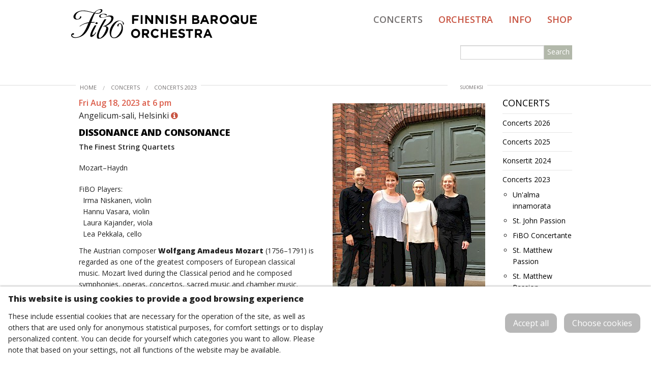

--- FILE ---
content_type: text/html; charset=utf-8
request_url: https://fibo.fi/en/concerts/2023/dissonance-and-consonance/
body_size: 11802
content:
<!DOCTYPE html>
<!--[if IE 8]> <html class="no-js lt-ie9" lang="fi" > <![endif]-->
<!--[if gt IE 8]><!--> <html class="no-js" lang="fi" > <!--<![endif]-->
<head>
        <title>Dissonance and Consonance | Suomalainen barokkiorkesteri - FiBO</title><meta charset="utf-8"><link rel="canonical" href="https://fibo.fi/en/concerts/2023/dissonance-and-consonance/"><meta name="viewport" content="width=device-width, initial-scale=1.0"><meta name="description" content="The Finest String Quartets"><meta property="og:title" content="Dissonance and Consonance"><meta property="og:site_name" content="Suomalainen barokkiorkesteri - FiBO"><meta property="og:type" content="website"><meta property="og:url" content="https://fibo.fi/en/concerts/2023/dissonance-and-consonance/"><meta property="og:description" content="The Finest String Quartets"><meta property="og:image" content="https://fibo.fi/site/assets/files/15861/img_5140.1200x630.jpg"><meta property="og:image:width" content="1200"><meta property="og:image:height" content="630"><meta property="og:image:alt" content="Hannu Vasara, Lea Pekkala, Irma Niskanen and Laura Kajander."><meta name="twitter:card" content="summary_large_image"><meta name="twitter:title" content="Dissonance and Consonance"><meta name="twitter:description" content="The Finest String Quartets"><meta name="twitter:image" content="https://fibo.fi/site/assets/files/15861/img_5140.1200x630.jpg"><meta property="twitter:image:alt" content="Hannu Vasara, Lea Pekkala, Irma Niskanen and Laura Kajander.">
	<!-- Global site tag (gtag.js) - Google Analytics 
<script async type="text/plain" data-src="https://www.googletagmanager.com/gtag/js?id=UA-22332258-1" data-type="text/javascript" data-category="statistics"></script>
<script type="text/plain" data-type="text/javascript" data-category="statistics">
  window.dataLayer = window.dataLayer || [];
  function gtag(){dataLayer.push(arguments);}
  gtag('js', new Date());

  gtag('config', 'UA-22332258-1');
</script>
-->
<!-- Google tag (gtag.js) -->
<script async src="https://www.googletagmanager.com/gtag/js?id=G-7MFYW49Z5T" data-type="text/javascript" data-category="statistics"></script>
<script>
  window.dataLayer = window.dataLayer || [];
  function gtag(){dataLayer.push(arguments);}
  gtag('js', new Date());

  gtag('config', 'G-7MFYW49Z5T', {
		'user_id': '' 
	  });
</script>
	
    <link rel="shortcut icon" href="/site/templates/styles/images/favicon.ico" type="image/x-icon" />
	
	<link rel="apple-touch-icon" sizes="180x180" href="/site/templates/styles/images/apple-touch-icon.png">
    <link rel="icon" type="image/png" sizes="32x32" href="/site/templates/styles/images/favicon-32x32.png">
    <link rel="icon" type="image/png" sizes="16x16" href="/site/templates/styles/images/favicon-16x16.png">
    <link rel="manifest" href="/site/templates/styles/images/site.webmanifest">
	
	<!-- 
		-->
	<link rel="stylesheet" type="text/css" href="/site/templates/foundation/css/foundation1.min.css" />
    <link rel="stylesheet" type="text/css" href="/site/templates/styles/main.css?1754593409" />	
	<link rel="stylesheet" type="text/css" href="/wire/templates-admin/styles/font-awesome/css/font-awesome.min.css" />	
	
		
	<script>/* Modernizr 2.6.2 (Custom Build) | MIT & BSD
 * Build: http://modernizr.com/download/#-inlinesvg-svg-svgclippaths-touch-shiv-mq-cssclasses-teststyles-prefixes-ie8compat-load
 */
;window.Modernizr=function(a,b,c){function y(a){j.cssText=a}function z(a,b){return y(m.join(a+";")+(b||""))}function A(a,b){return typeof a===b}function B(a,b){return!!~(""+a).indexOf(b)}function C(a,b,d){for(var e in a){var f=b[a[e]];if(f!==c)return d===!1?a[e]:A(f,"function")?f.bind(d||b):f}return!1}var d="2.6.2",e={},f=!0,g=b.documentElement,h="modernizr",i=b.createElement(h),j=i.style,k,l={}.toString,m=" -webkit- -moz- -o- -ms- ".split(" "),n={svg:"http://www.w3.org/2000/svg"},o={},p={},q={},r=[],s=r.slice,t,u=function(a,c,d,e){var f,i,j,k,l=b.createElement("div"),m=b.body,n=m||b.createElement("body");if(parseInt(d,10))while(d--)j=b.createElement("div"),j.id=e?e[d]:h+(d+1),l.appendChild(j);return f=["&#173;",'<style id="s',h,'">',a,"</style>"].join(""),l.id=h,(m?l:n).innerHTML+=f,n.appendChild(l),m||(n.style.background="",n.style.overflow="hidden",k=g.style.overflow,g.style.overflow="hidden",g.appendChild(n)),i=c(l,a),m?l.parentNode.removeChild(l):(n.parentNode.removeChild(n),g.style.overflow=k),!!i},v=function(b){var c=a.matchMedia||a.msMatchMedia;if(c)return c(b).matches;var d;return u("@media "+b+" { #"+h+" { position: absolute; } }",function(b){d=(a.getComputedStyle?getComputedStyle(b,null):b.currentStyle)["position"]=="absolute"}),d},w={}.hasOwnProperty,x;!A(w,"undefined")&&!A(w.call,"undefined")?x=function(a,b){return w.call(a,b)}:x=function(a,b){return b in a&&A(a.constructor.prototype[b],"undefined")},Function.prototype.bind||(Function.prototype.bind=function(b){var c=this;if(typeof c!="function")throw new TypeError;var d=s.call(arguments,1),e=function(){if(this instanceof e){var a=function(){};a.prototype=c.prototype;var f=new a,g=c.apply(f,d.concat(s.call(arguments)));return Object(g)===g?g:f}return c.apply(b,d.concat(s.call(arguments)))};return e}),o.touch=function(){var c;return"ontouchstart"in a||a.DocumentTouch&&b instanceof DocumentTouch?c=!0:u(["@media (",m.join("touch-enabled),("),h,")","{#modernizr{top:9px;position:absolute}}"].join(""),function(a){c=a.offsetTop===9}),c},o.svg=function(){return!!b.createElementNS&&!!b.createElementNS(n.svg,"svg").createSVGRect},o.inlinesvg=function(){var a=b.createElement("div");return a.innerHTML="<svg/>",(a.firstChild&&a.firstChild.namespaceURI)==n.svg},o.svgclippaths=function(){return!!b.createElementNS&&/SVGClipPath/.test(l.call(b.createElementNS(n.svg,"clipPath")))};for(var D in o)x(o,D)&&(t=D.toLowerCase(),e[t]=o[D](),r.push((e[t]?"":"no-")+t));return e.addTest=function(a,b){if(typeof a=="object")for(var d in a)x(a,d)&&e.addTest(d,a[d]);else{a=a.toLowerCase();if(e[a]!==c)return e;b=typeof b=="function"?b():b,typeof f!="undefined"&&f&&(g.className+=" "+(b?"":"no-")+a),e[a]=b}return e},y(""),i=k=null,function(a,b){function k(a,b){var c=a.createElement("p"),d=a.getElementsByTagName("head")[0]||a.documentElement;return c.innerHTML="x<style>"+b+"</style>",d.insertBefore(c.lastChild,d.firstChild)}function l(){var a=r.elements;return typeof a=="string"?a.split(" "):a}function m(a){var b=i[a[g]];return b||(b={},h++,a[g]=h,i[h]=b),b}function n(a,c,f){c||(c=b);if(j)return c.createElement(a);f||(f=m(c));var g;return f.cache[a]?g=f.cache[a].cloneNode():e.test(a)?g=(f.cache[a]=f.createElem(a)).cloneNode():g=f.createElem(a),g.canHaveChildren&&!d.test(a)?f.frag.appendChild(g):g}function o(a,c){a||(a=b);if(j)return a.createDocumentFragment();c=c||m(a);var d=c.frag.cloneNode(),e=0,f=l(),g=f.length;for(;e<g;e++)d.createElement(f[e]);return d}function p(a,b){b.cache||(b.cache={},b.createElem=a.createElement,b.createFrag=a.createDocumentFragment,b.frag=b.createFrag()),a.createElement=function(c){return r.shivMethods?n(c,a,b):b.createElem(c)},a.createDocumentFragment=Function("h,f","return function(){var n=f.cloneNode(),c=n.createElement;h.shivMethods&&("+l().join().replace(/\w+/g,function(a){return b.createElem(a),b.frag.createElement(a),'c("'+a+'")'})+");return n}")(r,b.frag)}function q(a){a||(a=b);var c=m(a);return r.shivCSS&&!f&&!c.hasCSS&&(c.hasCSS=!!k(a,"article,aside,figcaption,figure,footer,header,hgroup,nav,section{display:block}mark{background:#FF0;color:#000}")),j||p(a,c),a}var c=a.html5||{},d=/^<|^(?:button|map|select|textarea|object|iframe|option|optgroup)$/i,e=/^(?:a|b|code|div|fieldset|h1|h2|h3|h4|h5|h6|i|label|li|ol|p|q|span|strong|style|table|tbody|td|th|tr|ul)$/i,f,g="_html5shiv",h=0,i={},j;(function(){try{var a=b.createElement("a");a.innerHTML="<xyz></xyz>",f="hidden"in a,j=a.childNodes.length==1||function(){b.createElement("a");var a=b.createDocumentFragment();return typeof a.cloneNode=="undefined"||typeof a.createDocumentFragment=="undefined"||typeof a.createElement=="undefined"}()}catch(c){f=!0,j=!0}})();var r={elements:c.elements||"abbr article aside audio bdi canvas data datalist details figcaption figure footer header hgroup mark meter nav output progress section summary time video",shivCSS:c.shivCSS!==!1,supportsUnknownElements:j,shivMethods:c.shivMethods!==!1,type:"default",shivDocument:q,createElement:n,createDocumentFragment:o};a.html5=r,q(b)}(this,b),e._version=d,e._prefixes=m,e.mq=v,e.testStyles=u,g.className=g.className.replace(/(^|\s)no-js(\s|$)/,"$1$2")+(f?" js "+r.join(" "):""),e}(this,this.document),function(a,b,c){function d(a){return"[object Function]"==o.call(a)}function e(a){return"string"==typeof a}function f(){}function g(a){return!a||"loaded"==a||"complete"==a||"uninitialized"==a}function h(){var a=p.shift();q=1,a?a.t?m(function(){("c"==a.t?B.injectCss:B.injectJs)(a.s,0,a.a,a.x,a.e,1)},0):(a(),h()):q=0}function i(a,c,d,e,f,i,j){function k(b){if(!o&&g(l.readyState)&&(u.r=o=1,!q&&h(),l.onload=l.onreadystatechange=null,b)){"img"!=a&&m(function(){t.removeChild(l)},50);for(var d in y[c])y[c].hasOwnProperty(d)&&y[c][d].onload()}}var j=j||B.errorTimeout,l=b.createElement(a),o=0,r=0,u={t:d,s:c,e:f,a:i,x:j};1===y[c]&&(r=1,y[c]=[]),"object"==a?l.data=c:(l.src=c,l.type=a),l.width=l.height="0",l.onerror=l.onload=l.onreadystatechange=function(){k.call(this,r)},p.splice(e,0,u),"img"!=a&&(r||2===y[c]?(t.insertBefore(l,s?null:n),m(k,j)):y[c].push(l))}function j(a,b,c,d,f){return q=0,b=b||"j",e(a)?i("c"==b?v:u,a,b,this.i++,c,d,f):(p.splice(this.i++,0,a),1==p.length&&h()),this}function k(){var a=B;return a.loader={load:j,i:0},a}var l=b.documentElement,m=a.setTimeout,n=b.getElementsByTagName("script")[0],o={}.toString,p=[],q=0,r="MozAppearance"in l.style,s=r&&!!b.createRange().compareNode,t=s?l:n.parentNode,l=a.opera&&"[object Opera]"==o.call(a.opera),l=!!b.attachEvent&&!l,u=r?"object":l?"script":"img",v=l?"script":u,w=Array.isArray||function(a){return"[object Array]"==o.call(a)},x=[],y={},z={timeout:function(a,b){return b.length&&(a.timeout=b[0]),a}},A,B;B=function(a){function b(a){var a=a.split("!"),b=x.length,c=a.pop(),d=a.length,c={url:c,origUrl:c,prefixes:a},e,f,g;for(f=0;f<d;f++)g=a[f].split("="),(e=z[g.shift()])&&(c=e(c,g));for(f=0;f<b;f++)c=x[f](c);return c}function g(a,e,f,g,h){var i=b(a),j=i.autoCallback;i.url.split(".").pop().split("?").shift(),i.bypass||(e&&(e=d(e)?e:e[a]||e[g]||e[a.split("/").pop().split("?")[0]]),i.instead?i.instead(a,e,f,g,h):(y[i.url]?i.noexec=!0:y[i.url]=1,f.load(i.url,i.forceCSS||!i.forceJS&&"css"==i.url.split(".").pop().split("?").shift()?"c":c,i.noexec,i.attrs,i.timeout),(d(e)||d(j))&&f.load(function(){k(),e&&e(i.origUrl,h,g),j&&j(i.origUrl,h,g),y[i.url]=2})))}function h(a,b){function c(a,c){if(a){if(e(a))c||(j=function(){var a=[].slice.call(arguments);k.apply(this,a),l()}),g(a,j,b,0,h);else if(Object(a)===a)for(n in m=function(){var b=0,c;for(c in a)a.hasOwnProperty(c)&&b++;return b}(),a)a.hasOwnProperty(n)&&(!c&&!--m&&(d(j)?j=function(){var a=[].slice.call(arguments);k.apply(this,a),l()}:j[n]=function(a){return function(){var b=[].slice.call(arguments);a&&a.apply(this,b),l()}}(k[n])),g(a[n],j,b,n,h))}else!c&&l()}var h=!!a.test,i=a.load||a.both,j=a.callback||f,k=j,l=a.complete||f,m,n;c(h?a.yep:a.nope,!!i),i&&c(i)}var i,j,l=this.yepnope.loader;if(e(a))g(a,0,l,0);else if(w(a))for(i=0;i<a.length;i++)j=a[i],e(j)?g(j,0,l,0):w(j)?B(j):Object(j)===j&&h(j,l);else Object(a)===a&&h(a,l)},B.addPrefix=function(a,b){z[a]=b},B.addFilter=function(a){x.push(a)},B.errorTimeout=1e4,null==b.readyState&&b.addEventListener&&(b.readyState="loading",b.addEventListener("DOMContentLoaded",A=function(){b.removeEventListener("DOMContentLoaded",A,0),b.readyState="complete"},0)),a.yepnope=k(),a.yepnope.executeStack=h,a.yepnope.injectJs=function(a,c,d,e,i,j){var k=b.createElement("script"),l,o,e=e||B.errorTimeout;k.src=a;for(o in d)k.setAttribute(o,d[o]);c=j?h:c||f,k.onreadystatechange=k.onload=function(){!l&&g(k.readyState)&&(l=1,c(),k.onload=k.onreadystatechange=null)},m(function(){l||(l=1,c(1))},e),i?k.onload():n.parentNode.insertBefore(k,n)},a.yepnope.injectCss=function(a,c,d,e,g,i){var e=b.createElement("link"),j,c=i?h:c||f;e.href=a,e.rel="stylesheet",e.type="text/css";for(j in d)e.setAttribute(j,d[j]);g||(n.parentNode.insertBefore(e,n),m(c,0))}}(this,document),Modernizr.load=function(){yepnope.apply(window,[].slice.call(arguments,0))},Modernizr.addTest("ie8compat",function(){return!window.addEventListener&&document.documentMode&&document.documentMode===7});
</script>

	<!--[if lt IE 9]>
	  <script src="//cdnjs.cloudflare.com/ajax/libs/html5shiv/3.6.2/html5shiv.js"></script>
	  <script src="//s3.amazonaws.com/nwapi/nwmatcher/nwmatcher-1.2.5-min.js"></script>
	  <script src="//html5base.googlecode.com/svn-history/r38/trunk/js/selectivizr-1.0.3b.js"></script>
	  <script src="//cdnjs.cloudflare.com/ajax/libs/respond.js/1.1.0/respond.min.js"></script>
	<![endif]-->
	
	<script src=/site/templates/foundation/js/vendor/jquery.js><\/script>
	<script type="text/plain" data-type="text/javascript" data-category="marketing">

!function(f,b,e,v,n,t,s)
{if(f.fbq)return;n=f.fbq=function(){n.callMethod?
n.callMethod.apply(n,arguments):n.queue.push(arguments)};
if(!f._fbq)f._fbq=n;n.push=n;n.loaded=!0;n.version='2.0';
n.queue=[];t=b.createElement(e);t.async=!0;
t.src=v;s=b.getElementsByTagName(e)[0];
s.parentNode.insertBefore(t,s)}(window,document,'script',
'https://connect.facebook.net/en_US/fbevents.js');

fbq('init', '136195231412787');
fbq('track', 'PageView');
</script>
<noscript>
	<img height="1" width="1" src="https://www.facebook.com/tr?id=136195231412787&ev=PageView&noscript=1"/>
</noscript>
<!-- End Facebook Pixel Code -->	
		<!--  english -->
    <script type="application/ld+json">[
    {
        "@context": "http:\/\/schema.org",
        "@type": "MusicEvent",
        "name": "Dissonance and Consonance",
        "url": "https:\/\/fibo.fi\/en\/concerts\/2023\/dissonance-and-consonance\/",
        "description": "The Finest String Quartets",
        "eventAttendanceMode": "https:\/\/schema.org\/OfflineEventAttendanceMode",
        "eventStatus": "https:\/\/schema.org\/EventScheduled",
        "organizer": {
            "@type": "Organization",
            "name": "Suomalainen barokkiorkesteri - FiBO",
            "url": "https:\/\/fibo.fi"
        },
        "startDate": "2023-08-18T18:00:00+0300",
        "endDate": "2023-08-18T21:00:00+0300",
        "location": {
            "@type": "Place",
            "name": "Angelicum-sali",
            "url": "https:\/\/www.studium.fi\/angelicum.html",
            "address": {
                "streetAddress": "Ritarikatu 3",
                "addressLocality": "Helsinki",
                "postalCode": "00170",
                "addressCountry": "FI"
            }
        },
        "performer": [
            {
                "@type": "PerformingGroup",
                "name": "FiBO Players"
            },
            {
                "@type": "PerformanceRole",
                "name": "violin",
                "roleName": "violin",
                "performer": {
                    "@type": "Person",
                    "name": "Irma Niskanen"
                }
            },
            {
                "@type": "PerformanceRole",
                "name": "violin",
                "roleName": "violin",
                "performer": {
                    "@type": "Person",
                    "name": "Hannu Vasara"
                }
            },
            {
                "@type": "PerformanceRole",
                "name": "viola",
                "roleName": "viola",
                "performer": {
                    "@type": "Person",
                    "name": "Laura Kajander"
                }
            },
            {
                "@type": "PerformanceRole",
                "name": "cello",
                "roleName": "cello",
                "performer": {
                    "@type": "Person",
                    "name": "Lea Pekkala"
                }
            }
        ],
        "workPerformed": [
            {
                "@type": "CreativeWork",
                "name": "Mozart"
            },
            {
                "@type": "CreativeWork",
                "name": "Haydn"
            }
        ]
    }
],{
    "@context": "http:\/\/schema.org",
    "@type": "BreadcrumbList",
    "itemListElement": [
        {
            "@type": "ListItem",
            "position": 1,
            "item": {
                "@id": "https:\/\/fibo.fi\/en\/",
                "name": "Home"
            }
        },
        {
            "@type": "ListItem",
            "position": 2,
            "item": {
                "@id": "https:\/\/fibo.fi\/en\/concerts\/",
                "name": "Concerts"
            }
        },
        {
            "@type": "ListItem",
            "position": 3,
            "item": {
                "@id": "https:\/\/fibo.fi\/en\/concerts\/2023\/",
                "name": "Concerts 2023"
            }
        }
    ]
}</script>
    
<style>.privacywire{background:#fff;bottom:-250%;box-shadow:0 -1px 3px rgba(0,0,0,.3);left:0;opacity:0;padding:1rem;position:fixed;right:0;transition:bottom .3s ease-in,opacity .3s ease;z-index:1}.show-banner .privacywire-banner,.show-message .privacywire-message,.show-options .privacywire-options{bottom:0;opacity:1}.privacywire-header{font-weight:700}.privacywire button[hidden],.privacywire-ask-consent-blueprint,[data-ask-consent-rendered="1"]{display:none}</style><script>var PrivacyWireSettings={"version":1,"dnt":"0","bots":"0","customFunction":"","messageTimeout":1500,"consentByClass":"0","cookieGroups":{"necessary":"Necessary","functional":"Functional","statistics":"Statistics","marketing":"Marketing","external_media":"External Media"}};</script><script type='module' src='/site/modules/PrivacyWire/js/PrivacyWire.js'></script><script nomodule type='text/javascript' src='/site/modules/PrivacyWire/js/ie_polyfill.js'></script><script nomodule type='text/javascript' src='/site/modules/PrivacyWire/js/PrivacyWire_legacy.js'></script></head>
<body class='template-concert section-konsertit page-15861'>

	<div id='topnav'>
		<div class='contain-to-grid'>
			<nav class="top-bar" data-topbar>
				<ul class="title-area">
					<li class="name">
												<a href="/en/">
								 <img id='logo' src='/site/templates/styles/images/FiBO_logo_xxs_black_en.svg' width='365'   alt='Suomalainen Barokkiorkesteri - FiBO' onerror="this.onerror=null; this.src='/site/templates/styles/images/FiBO_logo_xxs_black_fi-365x53.png'" /> 
							</a>
										</li>
					<li class="toggle-topbar menu-icon">
						<a href="#"><span></span></a>
					</li>
				</ul>
				<section class="top-bar-section">
					<ul class="right">

						<li class='divider'></li><li class='active'><a href='/en/concerts/'>Concerts</a></li><li class='divider'></li><li><a href='/en/orchestra/'>Orchestra</a></li><li class='divider'></li><li><a href='/en/info/'>Info</a></li><li class='divider'></li><li><a href='/en/shop/'>Shop</a></li>						
						<li class='divider show-for-small'></li>
						<li class='search has-form show-for-small'>
							<!-- this search form only displays at mobile resolution -->
							<form id='search-form-mobile' action='/search/' method='get'>
								<input type="search" name="q" value="" placeholder="Search" />
							</form>
						</li>
												</ul>
				</section>
			</nav>
		</div>
	</div><!--/#topnav-->
	
	<div id="masthead" class="row">
	
		<div class="large-6 medium-6 columns ">
		<h1  style='color:#000000'></h1>&nbsp;
		</div>

		<div class="large-3 medium-3 columns" id="kulttuurikaveri">
					</div>
		
		<!-- this search form only displays at NON-mobile resolution -->
 		<div class="large-3 medium-3 columns ">
			<form id='search-form' action='/search/' method='get' class='hide-for-small'>
				<div class="row collapse">
										<div class="small-9 columns tiny">
						<input type="text" id='search-field' name="q" value="" placeholder="" />
					</div>
					<div class="small-3 columns tiny">
						<button type='submit' id='search-button' class="button prefix">Search</button>
					</div>
				</div>
			</form>
		</div>
		
	</div> <!-- /#mastead -->
	

	
	<hr />
	
	<div id="content" class="row">

		<div id="bodycopy" class="medium-10 columns" role="content">

			<ul class='breadcrumbs'><li><a href='/en/' >Home</a> </li><li><a href='/en/concerts/' >Concerts</a> </li><li><a href='/en/concerts/2023/' >Concerts 2023</a> </li></ul><div class="lswitch "><ul class="breadcrumb"><li><a href='/konsertit/2023/dissonanssi-ja-konsonanssi/'>suomeksi</a></li></ul></div><div class='c'>
<div class='image_wrapper align_right'>
<div class='image'><img class='' src='/site/assets/files/15861/img_5140.300x450.jpg' alt='Hannu Vasara, Lea Pekkala, Irma Niskanen and Laura Kajander.' ></div><div class='caption'>Hannu Vasara, Lea Pekkala, Irma Niskanen and Laura Kajander.</div></div><div class='konsertit'>
<div class='kp'><span class='ds'>Fri Aug 18, 2023 at 6  pm<br></span> Angelicum-sali, Helsinki <a href='/en/concertplaces/angelicum-sali/' data-reveal-id='kpModal' data-reveal-ajax='true'><i class='fa fa-info-circle'></i></a><br/></div></div>
<h1 class='c' style='color:#000000;'>Dissonance and Consonance</h1><p class='desc'>The Finest String Quartets</p><p class='composer'>Mozart–Haydn</p><div class='art'><p>FiBO Players:<br />
  Irma Niskanen, violin<br />
  Hannu Vasara, violin<br />
  Laura Kajander, viola<br />
  Lea Pekkala, cello</p></div></div><div id='kpModal' class='reveal-modal medium' data-reveal >
  			<a class='close-reveal-modal' href='#' aria-label='Sulje'>&#215;</a>
		   </div><p>The Austrian composer <strong>Wolfgang Amadeus Mozart</strong> (1756–1791) is regarded as one of the greatest composers of European classical music. Mozart lived during the Classical period and he composed symphonies, operas, concertos, sacred music and chamber music.</p>

<p>On the programme of FiBO’s late summer chamber music concert we have one of the master composer’s most beloved string quartets (KV 465), known by its nickname the “Dissonance” quartet. Already in the beginning of the work there are ingenious tensions and releases, which morph into new tensions as soon as they are released. Particularly in the last decade of his life, Mozart studied chromatic harmony in a for his time exceptionally profound way. His “Dissonance” quartet, which was greatly admired by Haydn, was a product of that time.</p>

<p>Like Mozart, <strong>Joseph Haydn</strong> (1732–1809) was a prominent Austrian composer during the Classical period. He was the developer of the quartet style as we know it today, and in his “Fifths” quartet (Hob III:76) he creates gripping moments by playful use of the open fifth interval.</p>

<p>The ensemble performing in this concert started working together during the Covid pandemic and has since had the opportunity to hone their expression multiple times in FiBO’s popular summer chamber music concerts.</p>

<p>Duration: 1 h (no intermission)</p>
		</div><!--/#bodycopy-->

		<aside id="sidebar" class="medium-2 columns">

			<h3 class='sideheader'><a href='/en/concerts/'>Concerts</a></h3><ul class='side-nav'><li class='divider'></li><li><a href='/en/concerts/2026/' >Concerts 2026</a> </li><li class='divider'></li><li><a href='/en/concerts/2025/' >Concerts 2025</a> </li><li class='divider'></li><li><a href='/en/concerts/2024/' >Konsertit 2024</a> </li><li class='divider'></li><li><a href='/en/concerts/2023/' >Concerts 2023</a> <ul class=''><li><a href='/en/concerts/2023/unalma-innamorata/' >Un'alma innamorata</a> </li><li><a href='/en/concerts/2023/st-john-passion/' >St. John Passion</a> </li><li><a href='/en/concerts/2023/fibo-concertante/' >FiBO Concertante</a> </li><li><a href='/en/concerts/2023/st-matthew-passion-canzonetta-nova/' >St. Matthew Passion</a> </li><li><a href='/en/concerts/2023/st-matthew-passion-hameenlinna/' >St. Matthew Passion</a> </li><li><a href='/en/concerts/2023/st-john-passion-cantores-minores/' >St. John Passion</a> </li><li><a href='/en/concerts/2023/st-matthew-passion-suomen-laulu/' >St. Matthew Passion</a> </li><li><a href='/en/concerts/2023/in-stil-moderno/' >In Stil Moderno</a> </li><li><a href='/en/concerts/2023/backpacking-in-italy-vol-2/' >Backpacking in Italy Vol. 2</a> </li><li><a href='/en/concerts/2023/nordic-elements/' >Nordic Elements</a> </li><li><a href='/en/concerts/2023/early-in-the-morning/' >Early in the morning</a> </li><li><a href='/en/concerts/2023/plague-peace-and-party/' >Plague, Peace and Party</a> </li><li><a href='/en/concerts/2023/chiaroscuro/' >Chiaroscuro</a> </li><li><a href='/en/concerts/2023/a-midsummer-nights-dream/' >A Midsummer Night's Dream</a> </li><li><a href='/en/concerts/2023/nordic-lights/' >Nordic Lights</a> </li><li><a href='/en/concerts/2023/baroque-picnic/' >Baroque Picnic</a> </li><li><a href='/en/concerts/2023/bach-and-kortekangas/' >Bach and Olli Kortekangas</a> </li><li class='active'><a href='/en/concerts/2023/dissonance-and-consonance/' >Dissonance and Consonance</a> </li><li><a href='/en/concerts/2023/swedens-handel/' >Sweden's Händel</a> </li><li><a href='/en/concerts/2023/bach-to-jazz/' >Bach to Jazz</a> </li><li><a href='/en/concerts/2023/the-coronation/' >The Coronation</a> </li><li><a href='/en/concerts/2023/spain/' >¿Spain?</a> </li><li><a href='/en/concerts/2023/barbarian-beauties/' >Barbarian Beauties</a> </li><li><a href='/en/concerts/2023/x-crossroads/' >X Crossroads</a> </li><li><a href='/en/concerts/2023/wanderlust/' >Wanderlust</a> </li><li><a href='/en/concerts/2023/x-music/' >X = Music</a> </li><li><a href='/en/concerts/2023/eero-x-eloisa/' >Eero X Eloisa</a> </li><li><a href='/en/concerts/2023/priego-ad-amore-rukous-rakkaudelle/' >Priego ad amore – Rukous rakkaudelle</a> </li><li><a href='/en/concerts/2023/the-radiance-of-the-dresden-orchestra/' >The Radiance of the Dresden Orchestra</a> </li><li><a href='/en/concerts/2023/christmas-oratorio-porvoo-concert-association/' >Christmas Oratorio</a> </li><li><a href='/en/concerts/2023/the-christmas-child/' >The Christmas Child</a> </li><li><a href='/en/concerts/2023/messiah/' >Messiah</a> </li><li><a href='/en/concerts/2023/christmas-oratorio-cantores-minores/' >Christmas Oratorio</a> </li></ul></li><li class='divider'></li><li><a href='/en/concerts/2022/' >Concerts 2022</a> </li><li class='divider'></li><li><a href='/en/concerts/2021/' >Concerts 2021</a> </li><li class='divider'></li><li><a href='/en/concerts/2020/' >Concerts 2020</a> </li><li class='divider'></li><li><a href='/en/concerts/2019/' >Concerts 2019</a> </li><li class='divider'></li><li><a href='/en/concerts/earlier-years/' >Earlier years</a> </li></ul><a href="/info/tiedotteet/kulttuurikaveri/"><img src="/site/templates/styles/images/saanko-olla-kaverisi.png" alt="Kulttuurikaveri" /></a>
		</aside><!--/#sidebar-->

	</div><!--/#content-->

		

	<footer>
		<div class="row">
			<div class="large-3 medium-6 columns rb">
				<div class="osoite"><span style='letter-spacing:0.7px'>FINNISH BAROQUE ORCHESTRA (FiBO)</span><p><p>Kylätie 27 A 3 <br />
00320 Helsinki</p>

<p>tel. +358 40 821 0651<br />
<a href="mailto:toimisto@fibo.fi">toimisto@fibo.fi</a></p></p></div>
			</div>
			<div class="large-3 medium-6 columns rb">
				<div class="osoite">TICKET ENQUIRIES<br />
<a href="mailto:lippu@fibo.fi">lippu@fibo.fi</a><br />
<br />
INVOICES<br />
<a href="mailto:laskut@fibo.fi">laskut@fibo.fi</a>				<div id="some">
<a href="https://www.facebook.com/pages/Finnish-Baroque-Orchestra/293638564032627?hc_location=timeline"><img src='/site/templates/styles/images/iconmonstr-facebook-3.svg' alt='Facebook' /></a>
<a href="https://www.youtube.com/user/Fibo6thfloor/"><img src='/site/templates/styles/images/iconmonstr-youtube-3.svg' alt='YouTube'/></a>
<!-- <a href="https://x.com/FinnishBaroqueO"><img src='/site/templates/styles/images/iconmonstr-twitter-3.svg' alt='X'/></a>-->
<a href="https://www.instagram.com/finnish_baroque_orchestra/"><img src='/site/templates/styles/images/iconmonstr-instagram-3.svg' alt='Instagram' /></a>
</div>
</div>
			</div>
			<div class="large-2 medium-6  columns rb va">
				<p><a href="/palaute/">Feedback</a></p>
				<p><a href="/site-map/">Site Map</a></p>
				<p><a href="/muusikoille/">For Musicians</a></p>
								<p><a href='#' class='privacywire-show-options'>Cookie settings</a></p>

			</div>
			<div class="large-4 medium-6  columns">
				<style>
input#mce-EMAIL,input#mce-FNAME,input#mce-LNAME {
	margin-bottom: 0.5em;
	height: 2em;
}
input#mce-FNAME,input#mce-LNAME {
 	width: 49%; 
	display: inline;
}
input#mce-LNAME {
    float: right;
}
input#mc-embedded-subscribe, .tilaa {
	padding: 0.3em 0.5em 0 0.5em ;
}
input#mc-embedded-subscribe {
	background-color: #B2B8AA;
}
label#mce-LABEL {
	font-size: 0.9375em;
 	margin-bottom: 1.5em; 
}
</style>
<!-- <link href="//cdn-images.mailchimp.com/embedcode/classic-081711.css" rel="stylesheet" type="text/css"> -->
<form action="https://fibo.us3.list-manage.com/subscribe/post?u=0261ca2b442e4bb28094d4cd4&amp;id=52eb3c41db" method="post" id="mc-embedded-subscribe-form" name="mc-embedded-subscribe-form" class="validate" target="_blank" novalidate>
<div class="row">
    <div class="large-12 columns">
      <div class="row collapse">
		<label for="mce-EMAIL" id="mce-LABEL">SUBSCRIBE TO OUR NEWSLETTER</label>
        <div class="small-12 columns">
			<input type="email" placeholder="Email" value="" name="EMAIL" class="required email" id="mce-EMAIL">
			<input type="text" placeholder="First name" value="" name="FNAME" class="required email" id="mce-FNAME">
			<input type="text" placeholder="Last name" value="" name="LNAME" class="required email" id="mce-LNAME">
        </div>
	  </div>
	</div>
    <div class="large-12 columns tilaa">
        <div class="small-12 columns tilaa">
        	<input type="submit" value="SUBSCRIBE" name="subscribe" id="mc-embedded-subscribe" class="button small postfix radius">
        					<a href="/info/uutiskirje/">Read our Newsletter</a>
        				<!--<a href="https://us3.campaign-archive1.com/home/?u=0261ca2b442e4bb28094d4cd4&id=52eb3c41db">Read our Newsletter</a>-->
        </div>
    </div>
	<div id="mce-responses" class="clear">
		<div class="response error" id="mce-error-response" style="display:none"></div>
		<div class="response" id="mce-success-response" style="display:none"></div>
	</div> 
    <div style="position: absolute; left: -5000px;"><input type="text" name="b_0261ca2b442e4bb28094d4cd4_52eb3c41db" value=""></div>
</div>
</form>			</div>
		</div>
		<div class="row">
			<div class="large-12 columns">
				<ul class='breadcrumbs' >
					<li class='unavailable'>&copy; 2026</li>
					<li>Finnish Baroque Orchestra - FiBO</li>
					<li><a href='http://processwire.com'>ProcessWire CMS</a></li>
				</ul>
			</div>
		</div>
	</footer>
	<script src="/site/templates/foundation/js/foundation.min.js"></script>
	<script src="/site/templates/scripts/main.js?v=1.1"></script>
	<script>$(document).foundation();</script>
	
	<script src='https://maps.googleapis.com/maps/api/js?loading=async&key=AIzaSyAuG9mck6qKR9ZGcRujeoryjpf3dlRnj0o' type='text/javascript'></script>
	<script src='/wire/modules/Jquery/JqueryMagnific/JqueryMagnific.js' type='text/javascript'></script>		
<div id="MCmodal" class="reveal-modal c small" data-reveal >	
<style>
input#mce-EMAIL,input#mce-FNAME,input#mce-LNAME {
	margin-bottom: 0.5em;
	height: 2em;
}
input#mce-FNAME,input#mce-LNAME {
 	width: 49%; 
	display: inline;
}
input#mce-LNAME {
    float: right;
}
input#mc-embedded-subscribe, .tilaa {
	padding: 0.3em 0.5em 0 0.5em ;
}
input#mc-embedded-subscribe {
	background-color: #B2B8AA;
}
label#mce-LABEL {
	font-size: 0.9375em;
 	margin-bottom: 1.5em; 
}
</style>
<!-- <link href="//cdn-images.mailchimp.com/embedcode/classic-081711.css" rel="stylesheet" type="text/css"> -->
<form action="https://fibo.us3.list-manage.com/subscribe/post?u=0261ca2b442e4bb28094d4cd4&amp;id=52eb3c41db" method="post" id="mc-embedded-subscribe-form" name="mc-embedded-subscribe-form" class="validate" target="_blank" novalidate>
<div class="row">
    <div class="large-12 columns">
      <div class="row collapse">
		<label for="mce-EMAIL" id="mce-LABEL">SUBSCRIBE TO OUR NEWSLETTER</label>
        <div class="small-12 columns">
			<input type="email" placeholder="Email" value="" name="EMAIL" class="required email" id="mce-EMAIL">
			<input type="text" placeholder="First name" value="" name="FNAME" class="required email" id="mce-FNAME">
			<input type="text" placeholder="Last name" value="" name="LNAME" class="required email" id="mce-LNAME">
        </div>
	  </div>
	</div>
    <div class="large-12 columns tilaa">
        <div class="small-12 columns tilaa">
        	<input type="submit" value="SUBSCRIBE" name="subscribe" id="mc-embedded-subscribe" class="button small postfix radius">
        					<a href="/info/uutiskirje/">Read our Newsletter</a>
        				<!--<a href="https://us3.campaign-archive1.com/home/?u=0261ca2b442e4bb28094d4cd4&id=52eb3c41db">Read our Newsletter</a>-->
        </div>
    </div>
	<div id="mce-responses" class="clear">
		<div class="response error" id="mce-error-response" style="display:none"></div>
		<div class="response" id="mce-success-response" style="display:none"></div>
	</div> 
    <div style="position: absolute; left: -5000px;"><input type="text" name="b_0261ca2b442e4bb28094d4cd4_52eb3c41db" value=""></div>
</div>
</form>    <a class="close-reveal-modal" href="#" aria-label="Sulje">&#215;</a>
</div>
<script>window.onbeforeunload = function(){
// 	  $('#MCmodal').foundation('open');
};
</script>

<div class="privacywire-wrapper" id="privacywire-wrapper">
    <div class="privacywire-page-wrapper">
        <div class="privacywire privacywire-banner">
            <header class='privacywire-header'>This website is using cookies to provide a good browsing experience</header>            <div class="privacywire-body">
                <div class="privacywire-text"><p>These include essential cookies that are necessary for the operation of the site, as well as others that are used only for anonymous statistical purposes, for comfort settings or to display personalized content. You can decide for yourself which categories you want to allow. Please note that based on your settings, not all functions of the website may be available.</p></div>
                <div class="privacywire-buttons">
                    <button class="allow-all" >Accept all</button>
                    <button class="allow-necessary" hidden>Accept necessary cookies only</button>

                    <button class="choose" >Choose cookies</button>
                </div>
                            </div>

        </div>
        <div class="privacywire privacywire-options">
            <header class='privacywire-header'>This website is using cookies to provide a good browsing experience</header>            <div class="privacywire-body">
                <div class="privacywire-text"><p>These include essential cookies that are necessary for the operation of the site, as well as others that are used only for anonymous statistical purposes, for comfort settings or to display personalized content. You can decide for yourself which categories you want to allow. Please note that based on your settings, not all functions of the website may be available.</p></div>
                <div class="privacywire-text">
                    <ul>
                        <li hidden>
                            <label for="necessary"><input class="required" type="checkbox" name="necessary" id="necessary" value="1" checked disabled>Necessary</label>
                        </li>
                        <li hidden>
                            <label for="functional"><input class="optional" type="checkbox" name="functional" id="functional" value="0">Functional</label>
                        </li>
                        <li >
                            <label for="statistics"><input class="optional" type="checkbox" name="statistics" id="statistics" value="0">Statistics</label>
                        </li>
                        <li >
                            <label for="marketing"><input class="optional" type="checkbox" name="marketing" id="marketing" value="0">Marketing</label>
                        </li>
                        <li hidden>
                            <label for="external_media"><input class="optional" type="checkbox" name="external_media" id="external_media" value="0">External Media</label>
                        </li>
                    </ul>
                </div>
                <div class="privacywire-buttons">
                    <button class="toggle" >Toggle options</button>
                    <button class="save">Save preferences</button>
                    <button class="allow-all" hidden>Accept all</button>
                </div>
                            </div>
        </div>
        <div class="privacywire privacywire-message"><div class="privacywire-body">Your cookie preferences have been saved.</div></div>
    </div>
</div><div hidden class="privacywire-ask-consent-blueprint" id="privacywire-ask-consent-blueprint">
    <div class="privacywire-consent-message"><p>To load this element, it is required to consent to the following cookie category: {category}.</p></div>
    <button class="privacywire-consent-button"
            data-consent-category="{categoryname}">Load {category} cookies</button>
</div></body>
</html>

--- FILE ---
content_type: text/css
request_url: https://fibo.fi/site/templates/foundation/css/foundation1.min.css
body_size: 15643
content:
 @import url("//fonts.googleapis.com/css?family=Open Sans:300,400,600,800");meta.foundation-mq-small {font-family: "/only screen and (max-width: 40em)/";width: 0em;}meta.foundation-mq-medium {font-family: "/only screen and (min-width:40.063em) and (max-width:64em)/";width: 40.063em;}meta.foundation-mq-large {font-family: "/only screen and (min-width:64.063em)/";width: 64.063em;}meta.foundation-mq-xlarge {font-family: "/only screen and (min-width:90.063em)/";width: 90.063em;}meta.foundation-mq-xxlarge {font-family: "/only screen and (min-width:120.063em)/";width: 120.063em;}*, *:before, *:after {-moz-box-sizing: border-box;-webkit-box-sizing: border-box;box-sizing: border-box;}html, body {font-size: 100%;}body {background: white;color: #222222;padding: 0;margin: 0;font-family: "Open Sans","Helvetica Neue", "Helvetica", Helvetica, Arial, sans-serif;font-weight: normal;font-style: normal;line-height: 1;position: relative;cursor: default;}a:hover {cursor: pointer;}img, object, embed {max-width: 100%;height: auto;}object, embed {height: 100%;}img {-ms-interpolation-mode: bicubic;}#map_canvas img, #map_canvas embed, #map_canvas object, .map_canvas img, .map_canvas embed, .map_canvas object {max-width: none !important;}.left {float: left !important;}.right {float: right !important;}.clearfix {*zoom: 1;}.clearfix:before, .clearfix:after {content: " ";display: table;}.clearfix:after {clear: both;}.text-left {text-align: left !important;}.text-right {text-align: right !important;}.text-center {text-align: center !important;}.text-justify {text-align: justify !important;}.hide {display: none;}.antialiased {-webkit-font-smoothing: antialiased;}img {display: inline-block;vertical-align: middle;}textarea {height: auto;min-height: 50px;}select {width: 100%;}.row {width: 100%;margin-left: auto;margin-right: auto;margin-top: 0;margin-bottom: 0;max-width: 62.5rem;*zoom: 1;}.row:before, .row:after {content: " ";display: table;}.row:after {clear: both;}.row.collapse > .column, .row.collapse > .columns {position: relative;padding-left: 0;padding-right: 0;float: left;}.row.collapse .row {margin-left: 0;margin-right: 0;}.row .row {width: auto;margin-left: -0.9375rem;margin-right: -0.9375rem;margin-top: 0;margin-bottom: 0;max-width: none;*zoom: 1;}.row .row:before, .row .row:after {content: " ";display: table;}.row .row:after {clear: both;}.row .row.collapse {width: auto;margin: 0;max-width: none;*zoom: 1;}.row .row.collapse:before, .row .row.collapse:after {content: " ";display: table;}.row .row.collapse:after {clear: both;}.column, .columns {position: relative;padding-left: 0.9375rem;padding-right: 0.9375rem;width: 100%;float: left;}@media only screen {.small-push-1 {position: relative;left: 8.33333%;right: auto;}.small-pull-1 {position: relative;right: 8.33333%;left: auto;}.small-push-2 {position: relative;left: 16.66667%;right: auto;}.small-pull-2 {position: relative;right: 16.66667%;left: auto;}.small-push-3 {position: relative;left: 25%;right: auto;}.small-pull-3 {position: relative;right: 25%;left: auto;}.small-push-4 {position: relative;left: 33.33333%;right: auto;}.small-pull-4 {position: relative;right: 33.33333%;left: auto;}.small-push-5 {position: relative;left: 41.66667%;right: auto;}.small-pull-5 {position: relative;right: 41.66667%;left: auto;}.small-push-6 {position: relative;left: 50%;right: auto;}.small-pull-6 {position: relative;right: 50%;left: auto;}.small-push-7 {position: relative;left: 58.33333%;right: auto;}.small-pull-7 {position: relative;right: 58.33333%;left: auto;}.small-push-8 {position: relative;left: 66.66667%;right: auto;}.small-pull-8 {position: relative;right: 66.66667%;left: auto;}.small-push-9 {position: relative;left: 75%;right: auto;}.small-pull-9 {position: relative;right: 75%;left: auto;}.small-push-10 {position: relative;left: 83.33333%;right: auto;}.small-pull-10 {position: relative;right: 83.33333%;left: auto;}.small-push-11 {position: relative;left: 91.66667%;right: auto;}.small-pull-11 {position: relative;right: 91.66667%;left: auto;}.column, .columns {position: relative;padding-left: 0.9375rem;padding-right: 0.9375rem;float: left;}.small-1 {position: relative;width: 8.33333%;}.small-2 {position: relative;width: 16.66667%;}.small-3 {position: relative;width: 25%;}.small-4 {position: relative;width: 33.33333%;}.small-5 {position: relative;width: 41.66667%;}.small-6 {position: relative;width: 50%;}.small-7 {position: relative;width: 58.33333%;}.small-8 {position: relative;width: 66.66667%;}.small-9 {position: relative;width: 75%;}.small-10 {position: relative;width: 83.33333%;}.small-11 {position: relative;width: 91.66667%;}.small-12 {position: relative;width: 100%;}.small-offset-0 {position: relative;margin-left: 0%;}.small-offset-1 {position: relative;margin-left: 8.33333%;}.small-offset-2 {position: relative;margin-left: 16.66667%;}.small-offset-3 {position: relative;margin-left: 25%;}.small-offset-4 {position: relative;margin-left: 33.33333%;}.small-offset-5 {position: relative;margin-left: 41.66667%;}.small-offset-6 {position: relative;margin-left: 50%;}.small-offset-7 {position: relative;margin-left: 58.33333%;}.small-offset-8 {position: relative;margin-left: 66.66667%;}.small-offset-9 {position: relative;margin-left: 75%;}.small-offset-10 {position: relative;margin-left: 83.33333%;}[class*="column"] + [class*="column"]:last-child {float: right;}[class*="column"] + [class*="column"].end {float: left;}.column.small-centered, .columns.small-centered {position: relative;margin-left: auto;margin-right: auto;float: none !important;}.column.small-uncentered, .columns.small-uncentered {margin-left: 0;margin-right: 0;float: left !important;}.column.small-uncentered.opposite, .columns.small-uncentered.opposite {float: right !important;}}@media only screen and (min-width: 40.063em) {.medium-push-1 {position: relative;left: 8.33333%;right: auto;}.medium-pull-1 {position: relative;right: 8.33333%;left: auto;}.medium-push-2 {position: relative;left: 16.66667%;right: auto;}.medium-pull-2 {position: relative;right: 16.66667%;left: auto;}.medium-push-3 {position: relative;left: 25%;right: auto;}.medium-pull-3 {position: relative;right: 25%;left: auto;}.medium-push-4 {position: relative;left: 33.33333%;right: auto;}.medium-pull-4 {position: relative;right: 33.33333%;left: auto;}.medium-push-5 {position: relative;left: 41.66667%;right: auto;}.medium-pull-5 {position: relative;right: 41.66667%;left: auto;}.medium-push-6 {position: relative;left: 50%;right: auto;}.medium-pull-6 {position: relative;right: 50%;left: auto;}.medium-push-7 {position: relative;left: 58.33333%;right: auto;}.medium-pull-7 {position: relative;right: 58.33333%;left: auto;}.medium-push-8 {position: relative;left: 66.66667%;right: auto;}.medium-pull-8 {position: relative;right: 66.66667%;left: auto;}.medium-push-9 {position: relative;left: 75%;right: auto;}.medium-pull-9 {position: relative;right: 75%;left: auto;}.medium-push-10 {position: relative;left: 83.33333%;right: auto;}.medium-pull-10 {position: relative;right: 83.33333%;left: auto;}.medium-push-11 {position: relative;left: 91.66667%;right: auto;}.medium-pull-11 {position: relative;right: 91.66667%;left: auto;}.column, .columns {position: relative;padding-left: 0.9375rem;padding-right: 0.9375rem;float: left;}.medium-1 {position: relative;width: 8.33333%;}.medium-2 {position: relative;width: 16.66667%;}.medium-3 {position: relative;width: 25%;}.medium-4 {position: relative;width: 33.33333%;}.medium-5 {position: relative;width: 41.66667%;}.medium-6 {position: relative;width: 50%;}.medium-7 {position: relative;width: 58.33333%;}.medium-8 {position: relative;width: 66.66667%;}.medium-9 {position: relative;width: 75%;}.medium-10 {position: relative;width: 83.33333%;}.medium-11 {position: relative;width: 91.66667%;}.medium-12 {position: relative;width: 100%;}.medium-offset-0 {position: relative;margin-left: 0%;}.medium-offset-1 {position: relative;margin-left: 8.33333%;}.medium-offset-2 {position: relative;margin-left: 16.66667%;}.medium-offset-3 {position: relative;margin-left: 25%;}.medium-offset-4 {position: relative;margin-left: 33.33333%;}.medium-offset-5 {position: relative;margin-left: 41.66667%;}.medium-offset-6 {position: relative;margin-left: 50%;}.medium-offset-7 {position: relative;margin-left: 58.33333%;}.medium-offset-8 {position: relative;margin-left: 66.66667%;}.medium-offset-9 {position: relative;margin-left: 75%;}.medium-offset-10 {position: relative;margin-left: 83.33333%;}[class*="column"] + [class*="column"]:last-child {float: right;}[class*="column"] + [class*="column"].end {float: left;}.column.medium-centered, .columns.medium-centered {position: relative;margin-left: auto;margin-right: auto;float: none !important;}.column.medium-uncentered, .columns.medium-uncentered {margin-left: 0;margin-right: 0;float: left !important;}.column.medium-uncentered.opposite, .columns.medium-uncentered.opposite {float: right !important;}.push-1 {position: relative;left: 8.33333%;right: auto;}.pull-1 {position: relative;right: 8.33333%;left: auto;}.push-2 {position: relative;left: 16.66667%;right: auto;}.pull-2 {position: relative;right: 16.66667%;left: auto;}.push-3 {position: relative;left: 25%;right: auto;}.pull-3 {position: relative;right: 25%;left: auto;}.push-4 {position: relative;left: 33.33333%;right: auto;}.pull-4 {position: relative;right: 33.33333%;left: auto;}.push-5 {position: relative;left: 41.66667%;right: auto;}.pull-5 {position: relative;right: 41.66667%;left: auto;}.push-6 {position: relative;left: 50%;right: auto;}.pull-6 {position: relative;right: 50%;left: auto;}.push-7 {position: relative;left: 58.33333%;right: auto;}.pull-7 {position: relative;right: 58.33333%;left: auto;}.push-8 {position: relative;left: 66.66667%;right: auto;}.pull-8 {position: relative;right: 66.66667%;left: auto;}.push-9 {position: relative;left: 75%;right: auto;}.pull-9 {position: relative;right: 75%;left: auto;}.push-10 {position: relative;left: 83.33333%;right: auto;}.pull-10 {position: relative;right: 83.33333%;left: auto;}.push-11 {position: relative;left: 91.66667%;right: auto;}.pull-11 {position: relative;right: 91.66667%;left: auto;}}@media only screen and (min-width: 64.063em) {.large-push-1 {position: relative;left: 8.33333%;right: auto;}.large-pull-1 {position: relative;right: 8.33333%;left: auto;}.large-push-2 {position: relative;left: 16.66667%;right: auto;}.large-pull-2 {position: relative;right: 16.66667%;left: auto;}.large-push-3 {position: relative;left: 25%;right: auto;}.large-pull-3 {position: relative;right: 25%;left: auto;}.large-push-4 {position: relative;left: 33.33333%;right: auto;}.large-pull-4 {position: relative;right: 33.33333%;left: auto;}.large-push-5 {position: relative;left: 41.66667%;right: auto;}.large-pull-5 {position: relative;right: 41.66667%;left: auto;}.large-push-6 {position: relative;left: 50%;right: auto;}.large-pull-6 {position: relative;right: 50%;left: auto;}.large-push-7 {position: relative;left: 58.33333%;right: auto;}.large-pull-7 {position: relative;right: 58.33333%;left: auto;}.large-push-8 {position: relative;left: 66.66667%;right: auto;}.large-pull-8 {position: relative;right: 66.66667%;left: auto;}.large-push-9 {position: relative;left: 75%;right: auto;}.large-pull-9 {position: relative;right: 75%;left: auto;}.large-push-10 {position: relative;left: 83.33333%;right: auto;}.large-pull-10 {position: relative;right: 83.33333%;left: auto;}.large-push-11 {position: relative;left: 91.66667%;right: auto;}.large-pull-11 {position: relative;right: 91.66667%;left: auto;}.column, .columns {position: relative;padding-left: 0.9375rem;padding-right: 0.9375rem;float: left;}.large-1 {position: relative;width: 8.33333%;}.large-2 {position: relative;width: 16.66667%;}.large-3 {position: relative;width: 25%;}.large-4 {position: relative;width: 33.33333%;}.large-5 {position: relative;width: 41.66667%;}.large-6 {position: relative;width: 50%;}.large-7 {position: relative;width: 58.33333%;}.large-8 {position: relative;width: 66.66667%;}.large-9 {position: relative;width: 75%;}.large-10 {position: relative;width: 83.33333%;}.large-11 {position: relative;width: 91.66667%;}.large-12 {position: relative;width: 100%;}.large-offset-0 {position: relative;margin-left: 0%;}.large-offset-1 {position: relative;margin-left: 8.33333%;}.large-offset-2 {position: relative;margin-left: 16.66667%;}.large-offset-3 {position: relative;margin-left: 25%;}.large-offset-4 {position: relative;margin-left: 33.33333%;}.large-offset-5 {position: relative;margin-left: 41.66667%;}.large-offset-6 {position: relative;margin-left: 50%;}.large-offset-7 {position: relative;margin-left: 58.33333%;}.large-offset-8 {position: relative;margin-left: 66.66667%;}.large-offset-9 {position: relative;margin-left: 75%;}.large-offset-10 {position: relative;margin-left: 83.33333%;}[class*="column"] + [class*="column"]:last-child {float: right;}[class*="column"] + [class*="column"].end {float: left;}.column.large-centered, .columns.large-centered {position: relative;margin-left: auto;margin-right: auto;float: none !important;}.column.large-uncentered, .columns.large-uncentered {margin-left: 0;margin-right: 0;float: left !important;}.column.large-uncentered.opposite, .columns.large-uncentered.opposite {float: right !important;}}@media only screen and (min-width: 90.063em) {.xlarge-push-1 {position: relative;left: 8.33333%;right: auto;}.xlarge-pull-1 {position: relative;right: 8.33333%;left: auto;}.xlarge-push-2 {position: relative;left: 16.66667%;right: auto;}.xlarge-pull-2 {position: relative;right: 16.66667%;left: auto;}.xlarge-push-3 {position: relative;left: 25%;right: auto;}.xlarge-pull-3 {position: relative;right: 25%;left: auto;}.xlarge-push-4 {position: relative;left: 33.33333%;right: auto;}.xlarge-pull-4 {position: relative;right: 33.33333%;left: auto;}.xlarge-push-5 {position: relative;left: 41.66667%;right: auto;}.xlarge-pull-5 {position: relative;right: 41.66667%;left: auto;}.xlarge-push-6 {position: relative;left: 50%;right: auto;}.xlarge-pull-6 {position: relative;right: 50%;left: auto;}.xlarge-push-7 {position: relative;left: 58.33333%;right: auto;}.xlarge-pull-7 {position: relative;right: 58.33333%;left: auto;}.xlarge-push-8 {position: relative;left: 66.66667%;right: auto;}.xlarge-pull-8 {position: relative;right: 66.66667%;left: auto;}.xlarge-push-9 {position: relative;left: 75%;right: auto;}.xlarge-pull-9 {position: relative;right: 75%;left: auto;}.xlarge-push-10 {position: relative;left: 83.33333%;right: auto;}.xlarge-pull-10 {position: relative;right: 83.33333%;left: auto;}.xlarge-push-11 {position: relative;left: 91.66667%;right: auto;}.xlarge-pull-11 {position: relative;right: 91.66667%;left: auto;}.column, .columns {position: relative;padding-left: 0.9375rem;padding-right: 0.9375rem;float: left;}.xlarge-1 {position: relative;width: 8.33333%;}.xlarge-2 {position: relative;width: 16.66667%;}.xlarge-3 {position: relative;width: 25%;}.xlarge-4 {position: relative;width: 33.33333%;}.xlarge-5 {position: relative;width: 41.66667%;}.xlarge-6 {position: relative;width: 50%;}.xlarge-7 {position: relative;width: 58.33333%;}.xlarge-8 {position: relative;width: 66.66667%;}.xlarge-9 {position: relative;width: 75%;}.xlarge-10 {position: relative;width: 83.33333%;}.xlarge-11 {position: relative;width: 91.66667%;}.xlarge-12 {position: relative;width: 100%;}.xlarge-offset-0 {position: relative;margin-left: 0%;}.xlarge-offset-1 {position: relative;margin-left: 8.33333%;}.xlarge-offset-2 {position: relative;margin-left: 16.66667%;}.xlarge-offset-3 {position: relative;margin-left: 25%;}.xlarge-offset-4 {position: relative;margin-left: 33.33333%;}.xlarge-offset-5 {position: relative;margin-left: 41.66667%;}.xlarge-offset-6 {position: relative;margin-left: 50%;}.xlarge-offset-7 {position: relative;margin-left: 58.33333%;}.xlarge-offset-8 {position: relative;margin-left: 66.66667%;}.xlarge-offset-9 {position: relative;margin-left: 75%;}.xlarge-offset-10 {position: relative;margin-left: 83.33333%;}[class*="column"] + [class*="column"]:last-child {float: right;}[class*="column"] + [class*="column"].end {float: left;}.column.xlarge-centered, .columns.xlarge-centered {position: relative;margin-left: auto;margin-right: auto;float: none !important;}.column.xlarge-uncentered, .columns.xlarge-uncentered {margin-left: 0;margin-right: 0;float: left !important;}.column.xlarge-uncentered.opposite, .columns.xlarge-uncentered.opposite {float: right !important;}}@media only screen and (min-width: 120.063em) {.xxlarge-push-1 {position: relative;left: 8.33333%;right: auto;}.xxlarge-pull-1 {position: relative;right: 8.33333%;left: auto;}.xxlarge-push-2 {position: relative;left: 16.66667%;right: auto;}.xxlarge-pull-2 {position: relative;right: 16.66667%;left: auto;}.xxlarge-push-3 {position: relative;left: 25%;right: auto;}.xxlarge-pull-3 {position: relative;right: 25%;left: auto;}.xxlarge-push-4 {position: relative;left: 33.33333%;right: auto;}.xxlarge-pull-4 {position: relative;right: 33.33333%;left: auto;}.xxlarge-push-5 {position: relative;left: 41.66667%;right: auto;}.xxlarge-pull-5 {position: relative;right: 41.66667%;left: auto;}.xxlarge-push-6 {position: relative;left: 50%;right: auto;}.xxlarge-pull-6 {position: relative;right: 50%;left: auto;}.xxlarge-push-7 {position: relative;left: 58.33333%;right: auto;}.xxlarge-pull-7 {position: relative;right: 58.33333%;left: auto;}.xxlarge-push-8 {position: relative;left: 66.66667%;right: auto;}.xxlarge-pull-8 {position: relative;right: 66.66667%;left: auto;}.xxlarge-push-9 {position: relative;left: 75%;right: auto;}.xxlarge-pull-9 {position: relative;right: 75%;left: auto;}.xxlarge-push-10 {position: relative;left: 83.33333%;right: auto;}.xxlarge-pull-10 {position: relative;right: 83.33333%;left: auto;}.xxlarge-push-11 {position: relative;left: 91.66667%;right: auto;}.xxlarge-pull-11 {position: relative;right: 91.66667%;left: auto;}.column, .columns {position: relative;padding-left: 0.9375rem;padding-right: 0.9375rem;float: left;}.xxlarge-1 {position: relative;width: 8.33333%;}.xxlarge-2 {position: relative;width: 16.66667%;}.xxlarge-3 {position: relative;width: 25%;}.xxlarge-4 {position: relative;width: 33.33333%;}.xxlarge-5 {position: relative;width: 41.66667%;}.xxlarge-6 {position: relative;width: 50%;}.xxlarge-7 {position: relative;width: 58.33333%;}.xxlarge-8 {position: relative;width: 66.66667%;}.xxlarge-9 {position: relative;width: 75%;}.xxlarge-10 {position: relative;width: 83.33333%;}.xxlarge-11 {position: relative;width: 91.66667%;}.xxlarge-12 {position: relative;width: 100%;}.xxlarge-offset-0 {position: relative;margin-left: 0%;}.xxlarge-offset-1 {position: relative;margin-left: 8.33333%;}.xxlarge-offset-2 {position: relative;margin-left: 16.66667%;}.xxlarge-offset-3 {position: relative;margin-left: 25%;}.xxlarge-offset-4 {position: relative;margin-left: 33.33333%;}.xxlarge-offset-5 {position: relative;margin-left: 41.66667%;}.xxlarge-offset-6 {position: relative;margin-left: 50%;}.xxlarge-offset-7 {position: relative;margin-left: 58.33333%;}.xxlarge-offset-8 {position: relative;margin-left: 66.66667%;}.xxlarge-offset-9 {position: relative;margin-left: 75%;}.xxlarge-offset-10 {position: relative;margin-left: 83.33333%;}[class*="column"] + [class*="column"]:last-child {float: right;}[class*="column"] + [class*="column"].end {float: left;}.column.xxlarge-centered, .columns.xxlarge-centered {position: relative;margin-left: auto;margin-right: auto;float: none !important;}.column.xxlarge-uncentered, .columns.xxlarge-uncentered {margin-left: 0;margin-right: 0;float: left !important;}.column.xxlarge-uncentered.opposite, .columns.xxlarge-uncentered.opposite {float: right !important;}}meta.foundation-mq-topbar {font-family: "/only screen and (min-width:40.063em)/";width: 40.063em;}.contain-to-grid {width: 100%;background: white;}.contain-to-grid .top-bar {margin-bottom: 0;}.fixed {width: 100%;left: 0;position: fixed;top: 0;z-index: 99;}.fixed.expanded:not(.top-bar) {overflow-y: auto;height: auto;width: 100%;max-height: 100%;}.fixed.expanded:not(.top-bar) .title-area {position: fixed;width: 100%;z-index: 99;}.fixed.expanded:not(.top-bar) .top-bar-section {z-index: 98;margin-top: 45px;}.top-bar {overflow: hidden;height: 77px;line-height: 77px;position: relative;background: #ffffff;margin-bottom: 0;}.top-bar ul {margin-bottom: 0;list-style: none;}.top-bar .row {max-width: none;}.top-bar form, .top-bar input {margin-bottom: 0;}.top-bar input {height: auto;padding-top: .35rem;padding-bottom: .35rem;font-size: 0.75rem;}.top-bar .button {padding-top: .45rem;padding-bottom: .35rem;margin-bottom: 0;font-size: 0.75rem;}.top-bar .title-area {position: relative;margin: 0;}.top-bar .name {height: 77px;margin: 0;font-size: 1em;}.top-bar .name h1 {line-height: 77px;font-size: 1.0625rem;margin: 0;}.top-bar .name h1 a {font-weight: normal;color: white;max-width: 90%;display: block;padding: 0 15px;}.top-bar .toggle-topbar {position: absolute;right: 0;top: 0;}.top-bar .toggle-topbar a {color: black;text-transform: uppercase;font-size: 0.8125rem;font-weight: bold;position: relative;display: block;padding: 0 15px;height: 77px;line-height: 77px;}.top-bar .toggle-topbar.menu-icon {right: 15px;top: 50%;margin-top: -16px;padding-left: 40px;}.top-bar .toggle-topbar.menu-icon a {text-indent: -48px;width: 34px;height: 34px;line-height: 33px;padding: 0;color: black;}.top-bar .toggle-topbar.menu-icon a span {position: absolute;right: 0;display: block;width: 22px;height: 0;-webkit-box-shadow: 0 10px 0 2px black, 0 18px 0 2px black, 0 26px 0 2px black;box-shadow: 0 10px 0 2px black, 0 18px 0 2px black, 0 26px 0 2px black;}.top-bar.expanded {height: auto;background: transparent;}.top-bar.expanded .title-area {background: white;}.top-bar.expanded .toggle-topbar a {color: #888888;}.top-bar.expanded .toggle-topbar a span {-webkit-box-shadow: 0 10px 0 2px #888888, 0 18px 0 2px #888888, 0 26px 0 2px #888888;box-shadow: 0 10px 0 2px #888888, 0 18px 0 2px #888888, 0 26px 0 2px #888888;}.top-bar-section {left: 0;position: relative;width: auto;-webkit-transition: left 300ms ease-out;-moz-transition: left 300ms ease-out;transition: left 300ms ease-out;}.top-bar-section ul {width: 100%;height: auto;display: block;background: #333333;font-size: 1em;margin: 0;}.top-bar-section .divider, .top-bar-section [role="separator"] {border-top: solid 1px white;clear: both;height: 1px;width: 100%;}.top-bar-section ul li > a {display: block;width: 100%;color: white;padding: 12px 0 12px 0;padding-left: 15px;font-family: "Open Sans","Helvetica Neue", "Helvetica", Helvetica, Arial, sans-serif;font-size: 1.125rem;font-weight: 300;background: #333333;}.top-bar-section ul li > a.button {background: #008cba;font-size: 0.8125rem;padding-right: 15px;padding-left: 15px;}.top-bar-section ul li > a.button:hover {background: #006687;}.top-bar-section ul li > a.button.secondary {background: #e7e7e7;}.top-bar-section ul li > a.button.secondary:hover {background: #cecece;}.top-bar-section ul li > a.button.success {background: #43ac6a;}.top-bar-section ul li > a.button.success:hover {background: #358753;}.top-bar-section ul li > a.button.alert {background: #f04124;}.top-bar-section ul li > a.button.alert:hover {background: #d32a0e;}.top-bar-section ul li:hover > a {background: white;color: #747070;}.top-bar-section ul li.active > a {background: white;color: #747070;}.top-bar-section ul li.active > a:hover {background: white;}.top-bar-section .has-form {padding: 15px;}.top-bar-section .has-dropdown {position: relative;}.top-bar-section .has-dropdown > a:after {content: "";display: block;width: 0;height: 0;border: inset 5px;border-color: transparent transparent transparent rgba(255, 255, 255, 0.4);border-left-style: solid;margin-right: 15px;margin-top: -4.5px;position: absolute;top: 50%;right: 0;}.top-bar-section .has-dropdown.moved {position: static;}.top-bar-section .has-dropdown.moved > .dropdown {display: block;}.top-bar-section .dropdown {position: absolute;left: 100%;top: 0;display: none;z-index: 99;}.top-bar-section .dropdown li {width: 100%;height: auto;}.top-bar-section .dropdown li a {font-weight: normal;padding: 8px 15px;}.top-bar-section .dropdown li a.parent-link {font-weight: normal;}.top-bar-section .dropdown li.title h5 {margin-bottom: 0;}.top-bar-section .dropdown li.title h5 a {color: black;line-height: 22.5px;display: block;}.top-bar-section .dropdown label {padding: 8px 15px 2px;margin-bottom: 0;text-transform: uppercase;color: #777777;font-weight: bold;font-size: 0.625rem;}.js-generated {display: block;}@media only screen and (min-width: 40.063em) {.top-bar {background: white;*zoom: 1;overflow: visible;}.top-bar:before, .top-bar:after {content: " ";display: table;}.top-bar:after {clear: both;}.top-bar .toggle-topbar {display: none;}.top-bar .title-area {float: left;}.top-bar .name h1 a {width: auto;}.top-bar input, .top-bar .button {font-size: 0.875rem;position: relative;top: 7px;}.top-bar.expanded {background: white;}.contain-to-grid .top-bar {max-width: 62.5rem;margin: 0 auto;margin-bottom: 0;}.top-bar-section {-webkit-transition: none 0 0;-moz-transition: none 0 0;transition: none 0 0;left: 0 !important;}.top-bar-section ul {width: auto;height: auto !important;display: inline;}.top-bar-section ul li {float: left;}.top-bar-section ul li > a {color: black;}.top-bar-section ul li .js-generated {display: none;}.top-bar-section li.hover > a:not(.button) {background: white;color: black;}.top-bar-section li a:not(.button) {padding: 0 15px;line-height: 77px;background: white;}.top-bar-section li a:not(.button):hover {background: white;}.top-bar-section .has-dropdown > a {padding-right: 35px !important;}.top-bar-section .has-dropdown > a:after {content: "";display: block;width: 0;height: 0;border: inset 5px;border-color: rgba(255, 255, 255, 0.4) transparent transparent transparent;border-top-style: solid;margin-top: -2.5px;top: 22.5px;}.top-bar-section .has-dropdown.moved {position: relative;}.top-bar-section .has-dropdown.moved > .dropdown {display: none;}.top-bar-section .has-dropdown.hover > .dropdown, .top-bar-section .has-dropdown.not-click:hover > .dropdown {display: block;}.top-bar-section .has-dropdown .dropdown li.has-dropdown > a:after {border: none;content: "\00bb";top: 1rem;margin-top: -2px;right: 5px;}.top-bar-section .dropdown {left: 0;top: auto;background: transparent;min-width: 100%;}.top-bar-section .dropdown li a {color: black;line-height: 1;white-space: nowrap;padding: 12px 15px;background: white;}.top-bar-section .dropdown li label {white-space: nowrap;background: white;}.top-bar-section .dropdown li .dropdown {left: 100%;top: 0;}.top-bar-section > ul > .divider, .top-bar-section > ul > [role="separator"] {border-bottom: none;border-top: none;border-right: solid 1px white;clear: none;height: 77px;width: 0;}.top-bar-section .has-form {background: white;padding: 0 15px;height: 77px;}.top-bar-section ul.right li .dropdown {left: auto;right: 0;}.top-bar-section ul.right li .dropdown li .dropdown {right: 100%;}.no-js .top-bar-section ul li:hover > a {background: white;color: black;}.no-js .top-bar-section ul li:active > a {background: #008cba;color: black;}.no-js .top-bar-section .has-dropdown:hover > .dropdown {display: block;}}.breadcrumbs {display: block;padding: 0.5625rem 0.875rem 0.5625rem;overflow: hidden;margin-left: 0;list-style: none;border-style: solid;border-width: 1px;background-color: #f4f4f4;border-color: #dadada;-webkit-border-radius: 3px;border-radius: 3px;}.breadcrumbs > * {margin: 0;float: left;font-size: 0.6875rem;text-transform: uppercase;}.breadcrumbs > *:hover a, .breadcrumbs > *:focus a {text-decoration: underline;}.breadcrumbs > * a, .breadcrumbs > * span {text-transform: uppercase;color: #008cba;}.breadcrumbs > *.current {cursor: default;color: #333333;}.breadcrumbs > *.current a {cursor: default;color: #333333;}.breadcrumbs > *.current:hover, .breadcrumbs > *.current:hover a, .breadcrumbs > *.current:focus, .breadcrumbs > *.current:focus a {text-decoration: none;}.breadcrumbs > *.unavailable {color: #999999;}.breadcrumbs > *.unavailable a {color: #999999;}.breadcrumbs > *.unavailable:hover, .breadcrumbs > *.unavailable:hover a, .breadcrumbs > *.unavailable:focus, .breadcrumbs > *.unavailable a:focus {text-decoration: none;color: #999999;cursor: default;}.breadcrumbs > *:before {content: "/";color: #aaaaaa;margin: 0 0.75rem;position: relative;top: 1px;}.breadcrumbs > *:first-child:before {content: " ";margin: 0;}.alert-box {border-style: solid;border-width: 1px;display: block;font-weight: normal;margin-bottom: 1.25rem;position: relative;padding: 0.875rem 1.5rem 0.875rem 0.875rem;font-size: 0.8125rem;background-color: #008cba;border-color: #0079a1;color: white;}.alert-box .close {font-size: 1.375rem;padding: 9px 6px 4px;line-height: 0;position: absolute;top: 50%;margin-top: -0.6875rem;right: 0.25rem;color: #333333;opacity: 0.3;}.alert-box .close:hover, .alert-box .close:focus {opacity: 0.5;}.alert-box.radius {-webkit-border-radius: 3px;border-radius: 3px;}.alert-box.round {-webkit-border-radius: 1000px;border-radius: 1000px;}.alert-box.success {background-color: #43ac6a;border-color: #3c9a5f;color: white;}.alert-box.alert {background-color: #f04124;border-color: #ea2f10;color: white;}.alert-box.secondary {background-color: #e7e7e7;border-color: #dadada;color: #4e4e4e;}.alert-box.warning {background-color: #f08a24;border-color: #ea7d10;color: white;}.alert-box.info {background-color: #a0d3e8;border-color: #8bc9e3;color: #4e4e4e;}.inline-list {margin: 0 auto 1.0625rem auto;margin-left: -1.375rem;margin-right: 0;padding: 0;list-style: none;overflow: hidden;}.inline-list > li {list-style: none;float: left;margin-left: 1.375rem;display: block;}.inline-list > li > * {display: block;}button, .button {cursor: pointer;font-family: "Open Sans","Helvetica Neue", "Helvetica", Helvetica, Arial, sans-serif;font-weight: normal;line-height: normal;margin: 0 0 1.25rem;position: relative;text-decoration: none;text-align: center;display: inline-block;padding-top: 1rem;padding-right: 2rem;padding-bottom: 1.0625rem;padding-left: 2rem;font-size: 1rem;background-color: #008cba;border-color: #0079a1;color: white;-webkit-transition: background-color 300ms ease-out;-moz-transition: background-color 300ms ease-out;transition: background-color 300ms ease-out;padding-top: 1.0625rem;padding-bottom: 1rem;-webkit-appearance: none;border: none;font-weight: normal !important;}button:hover, button:focus, .button:hover, .button:focus {background-color: #0079a1;}button:hover, button:focus, .button:hover, .button:focus {color: white;}button.secondary, .button.secondary {background-color: #e7e7e7;border-color: #dadada;color: #333333;}button.secondary:hover, button.secondary:focus, .button.secondary:hover, .button.secondary:focus {background-color: #dadada;}button.secondary:hover, button.secondary:focus, .button.secondary:hover, .button.secondary:focus {color: #333333;}button.success, .button.success {background-color: #43ac6a;border-color: #3c9a5f;color: white;}button.success:hover, button.success:focus, .button.success:hover, .button.success:focus {background-color: #3c9a5f;}button.success:hover, button.success:focus, .button.success:hover, .button.success:focus {color: white;}button.alert, .button.alert {background-color: #f04124;border-color: #ea2f10;color: white;}button.alert:hover, button.alert:focus, .button.alert:hover, .button.alert:focus {background-color: #ea2f10;}button.alert:hover, button.alert:focus, .button.alert:hover, .button.alert:focus {color: white;}button.large, .button.large {padding-top: 1.125rem;padding-right: 2.25rem;padding-bottom: 1.1875rem;padding-left: 2.25rem;font-size: 1.25rem;}button.small, .button.small {padding-top: 0.875rem;padding-right: 1.75rem;padding-bottom: 0.9375rem;padding-left: 1.75rem;font-size: 0.8125rem;}button.tiny, .button.tiny {padding-top: 0.625rem;padding-right: 1.25rem;padding-bottom: 0.6875rem;padding-left: 1.25rem;font-size: 0.6875rem;}button.expand, .button.expand {padding-right: 0;padding-left: 0;width: 100%;}button.left-align, .button.left-align {text-align: left;text-indent: 0.75rem;}button.right-align, .button.right-align {text-align: right;padding-right: 0.75rem;}button.radius, .button.radius {-webkit-border-radius: 3px;border-radius: 3px;}button.round, .button.round {-webkit-border-radius: 1000px;border-radius: 1000px;}button.disabled, button[disabled], .button.disabled, .button[disabled] {background-color: #008cba;border-color: #0079a1;color: white;cursor: default;opacity: 0.7;-webkit-box-shadow: none;box-shadow: none;}button.disabled:hover, button.disabled:focus, button[disabled]:hover, button[disabled]:focus, .button.disabled:hover, .button.disabled:focus, .button[disabled]:hover, .button[disabled]:focus {background-color: #0079a1;}button.disabled:hover, button.disabled:focus, button[disabled]:hover, button[disabled]:focus, .button.disabled:hover, .button.disabled:focus, .button[disabled]:hover, .button[disabled]:focus {color: white;}button.disabled:hover, button.disabled:focus, button[disabled]:hover, button[disabled]:focus, .button.disabled:hover, .button.disabled:focus, .button[disabled]:hover, .button[disabled]:focus {background-color: #008cba;}button.disabled.secondary, button[disabled].secondary, .button.disabled.secondary, .button[disabled].secondary {background-color: #e7e7e7;border-color: #dadada;color: #333333;cursor: default;opacity: 0.7;-webkit-box-shadow: none;box-shadow: none;}button.disabled.secondary:hover, button.disabled.secondary:focus, button[disabled].secondary:hover, button[disabled].secondary:focus, .button.disabled.secondary:hover, .button.disabled.secondary:focus, .button[disabled].secondary:hover, .button[disabled].secondary:focus {background-color: #dadada;}button.disabled.secondary:hover, button.disabled.secondary:focus, button[disabled].secondary:hover, button[disabled].secondary:focus, .button.disabled.secondary:hover, .button.disabled.secondary:focus, .button[disabled].secondary:hover, .button[disabled].secondary:focus {color: #333333;}button.disabled.secondary:hover, button.disabled.secondary:focus, button[disabled].secondary:hover, button[disabled].secondary:focus, .button.disabled.secondary:hover, .button.disabled.secondary:focus, .button[disabled].secondary:hover, .button[disabled].secondary:focus {background-color: #e7e7e7;}button.disabled.success, button[disabled].success, .button.disabled.success, .button[disabled].success {background-color: #43ac6a;border-color: #3c9a5f;color: white;cursor: default;opacity: 0.7;-webkit-box-shadow: none;box-shadow: none;}button.disabled.success:hover, button.disabled.success:focus, button[disabled].success:hover, button[disabled].success:focus, .button.disabled.success:hover, .button.disabled.success:focus, .button[disabled].success:hover, .button[disabled].success:focus {background-color: #3c9a5f;}button.disabled.success:hover, button.disabled.success:focus, button[disabled].success:hover, button[disabled].success:focus, .button.disabled.success:hover, .button.disabled.success:focus, .button[disabled].success:hover, .button[disabled].success:focus {color: white;}button.disabled.success:hover, button.disabled.success:focus, button[disabled].success:hover, button[disabled].success:focus, .button.disabled.success:hover, .button.disabled.success:focus, .button[disabled].success:hover, .button[disabled].success:focus {background-color: #43ac6a;}button.disabled.alert, button[disabled].alert, .button.disabled.alert, .button[disabled].alert {background-color: #f04124;border-color: #ea2f10;color: white;cursor: default;opacity: 0.7;-webkit-box-shadow: none;box-shadow: none;}button.disabled.alert:hover, button.disabled.alert:focus, button[disabled].alert:hover, button[disabled].alert:focus, .button.disabled.alert:hover, .button.disabled.alert:focus, .button[disabled].alert:hover, .button[disabled].alert:focus {background-color: #ea2f10;}button.disabled.alert:hover, button.disabled.alert:focus, button[disabled].alert:hover, button[disabled].alert:focus, .button.disabled.alert:hover, .button.disabled.alert:focus, .button[disabled].alert:hover, .button[disabled].alert:focus {color: white;}button.disabled.alert:hover, button.disabled.alert:focus, button[disabled].alert:hover, button[disabled].alert:focus, .button.disabled.alert:hover, .button.disabled.alert:focus, .button[disabled].alert:hover, .button[disabled].alert:focus {background-color: #f04124;}@media only screen and (min-width: 40.063em) {button, .button {display: inline-block;}}.button-group {list-style: none;margin: 0;*zoom: 1;}.button-group:before, .button-group:after {content: " ";display: table;}.button-group:after {clear: both;}.button-group > * {margin: 0;float: left;}.button-group > * > button, .button-group > * .button {border-right: 1px solid;border-color: rgba(255, 255, 255, 0.5);}.button-group > *:first-child {margin-left: 0;}.button-group.radius > * > button, .button-group.radius > * .button {border-right: 1px solid;border-color: rgba(255, 255, 255, 0.5);}.button-group.radius > *:first-child, .button-group.radius > *:first-child > a, .button-group.radius > *:first-child > button, .button-group.radius > *:first-child > .button {-moz-border-radius-bottomleft: 3px;-moz-border-radius-topleft: 3px;-webkit-border-bottom-left-radius: 3px;-webkit-border-top-left-radius: 3px;border-bottom-left-radius: 3px;border-top-left-radius: 3px;}.button-group.radius > *:last-child, .button-group.radius > *:last-child > a, .button-group.radius > *:last-child > button, .button-group.radius > *:last-child > .button {-moz-border-radius-topright: 3px;-moz-border-radius-bottomright: 3px;-webkit-border-top-right-radius: 3px;-webkit-border-bottom-right-radius: 3px;border-top-right-radius: 3px;border-bottom-right-radius: 3px;}.button-group.round > * > button, .button-group.round > * .button {border-right: 1px solid;border-color: rgba(255, 255, 255, 0.5);}.button-group.round > *:first-child, .button-group.round > *:first-child > a, .button-group.round > *:first-child > button, .button-group.round > *:first-child > .button {-moz-border-radius-bottomleft: 1000px;-moz-border-radius-topleft: 1000px;-webkit-border-bottom-left-radius: 1000px;-webkit-border-top-left-radius: 1000px;border-bottom-left-radius: 1000px;border-top-left-radius: 1000px;}.button-group.round > *:last-child, .button-group.round > *:last-child > a, .button-group.round > *:last-child > button, .button-group.round > *:last-child > .button {-moz-border-radius-topright: 1000px;-moz-border-radius-bottomright: 1000px;-webkit-border-top-right-radius: 1000px;-webkit-border-bottom-right-radius: 1000px;border-top-right-radius: 1000px;border-bottom-right-radius: 1000px;}.button-group.even-2 li {width: 50%;}.button-group.even-2 li > button, .button-group.even-2 li .button {border-right: 1px solid;border-color: rgba(255, 255, 255, 0.5);}.button-group.even-2 li button, .button-group.even-2 li .button {width: 100%;}.button-group.even-3 li {width: 33.33333%;}.button-group.even-3 li > button, .button-group.even-3 li .button {border-right: 1px solid;border-color: rgba(255, 255, 255, 0.5);}.button-group.even-3 li button, .button-group.even-3 li .button {width: 100%;}.button-group.even-4 li {width: 25%;}.button-group.even-4 li > button, .button-group.even-4 li .button {border-right: 1px solid;border-color: rgba(255, 255, 255, 0.5);}.button-group.even-4 li button, .button-group.even-4 li .button {width: 100%;}.button-group.even-5 li {width: 20%;}.button-group.even-5 li > button, .button-group.even-5 li .button {border-right: 1px solid;border-color: rgba(255, 255, 255, 0.5);}.button-group.even-5 li button, .button-group.even-5 li .button {width: 100%;}.button-group.even-6 li {width: 16.66667%;}.button-group.even-6 li > button, .button-group.even-6 li .button {border-right: 1px solid;border-color: rgba(255, 255, 255, 0.5);}.button-group.even-6 li button, .button-group.even-6 li .button {width: 100%;}.button-group.even-7 li {width: 14.28571%;}.button-group.even-7 li > button, .button-group.even-7 li .button {border-right: 1px solid;border-color: rgba(255, 255, 255, 0.5);}.button-group.even-7 li button, .button-group.even-7 li .button {width: 100%;}.button-group.even-8 li {width: 12.5%;}.button-group.even-8 li > button, .button-group.even-8 li .button {border-right: 1px solid;border-color: rgba(255, 255, 255, 0.5);}.button-group.even-8 li button, .button-group.even-8 li .button {width: 100%;}.button-bar {*zoom: 1;}.button-bar:before, .button-bar:after {content: " ";display: table;}.button-bar:after {clear: both;}.button-bar .button-group {float: left;margin-right: 0.625rem;}.button-bar .button-group div {overflow: hidden;}.panel {border-style: solid;border-width: 1px;border-color: #d9d9d9;margin-bottom: 1.25rem;padding: 1.25rem;background: #f2f2f2;}.panel > :first-child {margin-top: 0;}.panel > :last-child {margin-bottom: 0;}.panel h1, .panel h2, .panel h3, .panel h4, .panel h5, .panel h6, .panel p {color: #333333;}.panel h1, .panel h2, .panel h3, .panel h4, .panel h5, .panel h6 {line-height: 1;margin-bottom: 0.625rem;}.panel h1.subheader, .panel h2.subheader, .panel h3.subheader, .panel h4.subheader, .panel h5.subheader, .panel h6.subheader {line-height: 1.4;}.panel.callout {border-style: solid;border-width: 1px;border-color: #baeeff;margin-bottom: 1.25rem;padding: 1.25rem;background: #edfbff;}.panel.callout > :first-child {margin-top: 0;}.panel.callout > :last-child {margin-bottom: 0;}.panel.callout h1, .panel.callout h2, .panel.callout h3, .panel.callout h4, .panel.callout h5, .panel.callout h6, .panel.callout p {color: #333333;}.panel.callout h1, .panel.callout h2, .panel.callout h3, .panel.callout h4, .panel.callout h5, .panel.callout h6 {line-height: 1;margin-bottom: 0.625rem;}.panel.callout h1.subheader, .panel.callout h2.subheader, .panel.callout h3.subheader, .panel.callout h4.subheader, .panel.callout h5.subheader, .panel.callout h6.subheader {line-height: 1.4;}.panel.callout a {color: #008cba;}.panel.radius {-webkit-border-radius: 3px;border-radius: 3px;}.dropdown.button {position: relative;padding-right: 3.5625rem;}.dropdown.button:before {position: absolute;content: "";width: 0;height: 0;display: block;border-style: solid;border-color: white transparent transparent transparent;top: 50%;}.dropdown.button:before {border-width: 0.375rem;right: 1.40625rem;margin-top: -0.15625rem;}.dropdown.button:before {border-color: white transparent transparent transparent;}.dropdown.button.tiny {padding-right: 2.625rem;}.dropdown.button.tiny:before {border-width: 0.375rem;right: 1.125rem;margin-top: -0.125rem;}.dropdown.button.tiny:before {border-color: white transparent transparent transparent;}.dropdown.button.small {padding-right: 3.0625rem;}.dropdown.button.small:before {border-width: 0.4375rem;right: 1.3125rem;margin-top: -0.15625rem;}.dropdown.button.small:before {border-color: white transparent transparent transparent;}.dropdown.button.large {padding-right: 3.625rem;}.dropdown.button.large:before {border-width: 0.3125rem;right: 1.71875rem;margin-top: -0.15625rem;}.dropdown.button.large:before {border-color: white transparent transparent transparent;}.dropdown.button.secondary:before {border-color: #333333 transparent transparent transparent;}div.switch {position: relative;padding: 0;display: block;overflow: hidden;border-style: solid;border-width: 1px;margin-bottom: 1.25rem;height: 2.25rem;background: white;border-color: #cccccc;}div.switch label {position: relative;left: 0;z-index: 2;float: left;width: 50%;height: 100%;margin: 0;font-weight: bold;text-align: left;-webkit-transition: all 0.1s ease-out;-moz-transition: all 0.1s ease-out;transition: all 0.1s ease-out;}div.switch input {position: absolute;z-index: 3;opacity: 0;width: 100%;height: 100%;-moz-appearance: none;}div.switch input:hover, div.switch input:focus {cursor: pointer;}div.switch span:last-child {position: absolute;top: -1px;left: -1px;z-index: 1;display: block;padding: 0;border-width: 1px;border-style: solid;-webkit-transition: all 0.1s ease-out;-moz-transition: all 0.1s ease-out;transition: all 0.1s ease-out;}div.switch input:not(:checked) + label {opacity: 0;}div.switch input:checked {display: none !important;}div.switch input {left: 0;display: block !important;}div.switch input:first-of-type + label, div.switch input:first-of-type + span + label {left: -50%;}div.switch input:first-of-type:checked + label, div.switch input:first-of-type:checked + span + label {left: 0%;}div.switch input:last-of-type + label, div.switch input:last-of-type + span + label {right: -50%;left: auto;text-align: right;}div.switch input:last-of-type:checked + label, div.switch input:last-of-type:checked + span + label {right: 0%;left: auto;}div.switch span.custom {display: none !important;}form.custom div.switch .hidden-field {margin-left: auto;position: absolute;visibility: visible;}div.switch label {padding: 0;line-height: 2.3rem;font-size: 0.875rem;}div.switch input:first-of-type:checked ~ span:last-child {left: 100%;margin-left: -2.1875rem;}div.switch span:last-child {width: 2.25rem;height: 2.25rem;}div.switch span:last-child {border-color: #b3b3b3;background: white;background: -moz-linear-gradient(top, white 0%, #f2f2f2 100%);background: -webkit-linear-gradient(top, white 0%, #f2f2f2 100%);background: linear-gradient(to bottom, white 0%, #f2f2f2 100%);-webkit-box-shadow: 2px 0 10px 0 rgba(0, 0, 0, 0.07), 1000px 0 0 1000px #f3fbf6, -2px 0 10px 0 rgba(0, 0, 0, 0.07), -1000px 0 0 1000px whitesmoke;box-shadow: 2px 0 10px 0 rgba(0, 0, 0, 0.07), 1000px 0 0 980px #f3fbf6, -2px 0 10px 0 rgba(0, 0, 0, 0.07), -1000px 0 0 1000px whitesmoke;}div.switch:hover span:last-child, div.switch:focus span:last-child {background: white;background: -moz-linear-gradient(top, white 0%, #e6e6e6 100%);background: -webkit-linear-gradient(top, white 0%, #e6e6e6 100%);background: linear-gradient(to bottom, white 0%, #e6e6e6 100%);}div.switch:active {background: transparent;}div.switch.large {height: 2.75rem;}div.switch.large label {padding: 0;line-height: 2.3rem;font-size: 1.0625rem;}div.switch.large input:first-of-type:checked ~ span:last-child {left: 100%;margin-left: -2.6875rem;}div.switch.large span:last-child {width: 2.75rem;height: 2.75rem;}div.switch.small {height: 1.75rem;}div.switch.small label {padding: 0;line-height: 2.1rem;font-size: 0.75rem;}div.switch.small input:first-of-type:checked ~ span:last-child {left: 100%;margin-left: -1.6875rem;}div.switch.small span:last-child {width: 1.75rem;height: 1.75rem;}div.switch.tiny {height: 1.375rem;}div.switch.tiny label {padding: 0;line-height: 1.9rem;font-size: 0.6875rem;}div.switch.tiny input:first-of-type:checked ~ span:last-child {left: 100%;margin-left: -1.3125rem;}div.switch.tiny span:last-child {width: 1.375rem;height: 1.375rem;}div.switch.radius {-webkit-border-radius: 4px;border-radius: 4px;}div.switch.radius span:last-child {-webkit-border-radius: 3px;border-radius: 3px;}div.switch.round {-webkit-border-radius: 1000px;border-radius: 1000px;}div.switch.round span:last-child {-webkit-border-radius: 999px;border-radius: 999px;}div.switch.round label {padding: 0 0.5625rem;}@-webkit-keyframes webkitSiblingBugfix {from {position: relative;}to {position: relative;}}.th {line-height: 0;display: inline-block;border: solid 4px white;-webkit-box-shadow: 0 0 0 1px rgba(0, 0, 0, 0.2);box-shadow: 0 0 0 1px rgba(0, 0, 0, 0.2);-webkit-transition: all 200ms ease-out;-moz-transition: all 200ms ease-out;transition: all 200ms ease-out;}.th:hover, .th:focus {-webkit-box-shadow: 0 0 6px 1px rgba(0, 140, 186, 0.5);box-shadow: 0 0 6px 1px rgba(0, 140, 186, 0.5);}.th.radius {-webkit-border-radius: 3px;border-radius: 3px;}a.th {display: inline-block;max-width: 100%;}.pricing-table {border: solid 1px #dddddd;margin-left: 0;margin-bottom: 1.25rem;}.pricing-table * {list-style: none;line-height: 1;}.pricing-table .title {background-color: #333333;padding: 0.9375rem 1.25rem;text-align: center;color: #eeeeee;font-weight: normal;font-size: 1rem;font-family: "Helvetica Neue", "Helvetica", Helvetica, Arial, sans-serif;}.pricing-table .price {background-color: #f6f6f6;padding: 0.9375rem 1.25rem;text-align: center;color: #333333;font-weight: normal;font-size: 2rem;font-family: "Helvetica Neue", "Helvetica", Helvetica, Arial, sans-serif;}.pricing-table .description {background-color: white;padding: 0.9375rem;text-align: center;color: #777777;font-size: 0.75rem;font-weight: normal;line-height: 1.4;border-bottom: dotted 1px #dddddd;}.pricing-table .bullet-item {background-color: white;padding: 0.9375rem;text-align: center;color: #333333;font-size: 0.875rem;font-weight: normal;border-bottom: dotted 1px #dddddd;}.pricing-table .cta-button {background-color: white;text-align: center;padding: 1.25rem 1.25rem 0;}@-webkit-keyframes rotate {from {-webkit-transform: rotate(0deg);}to {-webkit-transform: rotate(360deg);}}@-moz-keyframes rotate {from {-moz-transform: rotate(0deg);}to {-moz-transform: rotate(360deg);}}@-o-keyframes rotate {from {-o-transform: rotate(0deg);}to {-o-transform: rotate(360deg);}}@keyframes rotate {from {transform: rotate(0deg);}to {transform: rotate(360deg);}}.slideshow-wrapper {position: relative;}.slideshow-wrapper ul {list-style-type: none;margin: 0;}.slideshow-wrapper ul li, .slideshow-wrapper ul li .orbit-caption {display: none;}.slideshow-wrapper ul li:first-child {display: block;}.slideshow-wrapper .orbit-container {background-color: transparent;}.slideshow-wrapper .orbit-container li {display: block;}.slideshow-wrapper .orbit-container li .orbit-caption {display: block;}.preloader {display: block;width: 40px;height: 40px;position: absolute;top: 50%;left: 50%;margin-top: -20px;margin-left: -20px;border: solid 3px;border-color: #555555 white;-webkit-border-radius: 1000px;border-radius: 1000px;-webkit-animation-name: rotate;-webkit-animation-duration: 1.5s;-webkit-animation-iteration-count: infinite;-webkit-animation-timing-function: linear;-moz-animation-name: rotate;-moz-animation-duration: 1.5s;-moz-animation-iteration-count: infinite;-moz-animation-timing-function: linear;-o-animation-name: rotate;-o-animation-duration: 1.5s;-o-animation-iteration-count: infinite;-o-animation-timing-function: linear;animation-name: rotate;animation-duration: 1.5s;animation-iteration-count: infinite;animation-timing-function: linear;}.orbit-container {overflow: hidden;width: 100%;position: relative;background: none;}.orbit-container .orbit-slides-container {list-style: none;margin: 0;padding: 0;position: relative;}.orbit-container .orbit-slides-container img {display: block;max-width: 100%;}.orbit-container .orbit-slides-container > * {position: absolute;top: 0;width: 100%;margin-left: 100%;}.orbit-container .orbit-slides-container > *:first-child {margin-left: 0%;}.orbit-container .orbit-slides-container > * .orbit-caption {position: absolute;bottom: 0;background-color: rgba(51, 51, 51, 0.8);color: white;width: 100%;padding: 10px 14px;font-size: 0.875rem;}.orbit-container .orbit-slide-number {position: absolute;top: 10px;left: 10px;font-size: 12px;color: white;background: rgba(0, 0, 0, 0);z-index: 10;}.orbit-container .orbit-slide-number span {font-weight: 700;padding: 0.3125rem;}.orbit-container .orbit-timer {position: absolute;top: 12px;right: 10px;height: 6px;width: 100px;z-index: 10;}.orbit-container .orbit-timer .orbit-progress {height: 3px;background-color: rgba(255, 255, 255, 0.3);display: block;width: 0%;position: relative;right: 20px;top: 5px;}.orbit-container .orbit-timer > span {display: none;position: absolute;top: 0px;right: 0;width: 11px;height: 14px;border: solid 4px white;border-top: none;border-bottom: none;}.orbit-container .orbit-timer.paused > span {right: -4px;top: 0px;width: 11px;height: 14px;border: inset 8px;border-right-style: solid;border-color: transparent transparent transparent white;}.orbit-container .orbit-timer.paused > span.dark {border-color: transparent transparent transparent #333333;}.orbit-container:hover .orbit-timer > span {display: block;}.orbit-container .orbit-prev, .orbit-container .orbit-next {position: absolute;top: 45%;margin-top: -25px;width: 36px;height: 60px;line-height: 50px;color: white;text-indent: -9999px !important;z-index: 10;}.orbit-container .orbit-prev:hover, .orbit-container .orbit-next:hover {background-color: rgba(0, 0, 0, 0.3);}.orbit-container .orbit-prev > span, .orbit-container .orbit-next > span {position: absolute;top: 50%;margin-top: -10px;display: block;width: 0;height: 0;border: inset 10px;}.orbit-container .orbit-prev {left: 0;}.orbit-container .orbit-prev > span {border-right-style: solid;border-color: transparent;border-right-color: white;}.orbit-container .orbit-prev:hover > span {border-right-color: white;}.orbit-container .orbit-next {right: 0;}.orbit-container .orbit-next > span {border-color: transparent;border-left-style: solid;border-left-color: white;left: 50%;margin-left: -4px;}.orbit-container .orbit-next:hover > span {border-left-color: white;}.orbit-bullets-container {text-align: center;}.orbit-bullets {margin: 0 auto 30px auto;overflow: hidden;position: relative;top: 10px;float: none;text-align: center;display: inline-block;}.orbit-bullets li {display: block;width: 0.5625rem;height: 0.5625rem;background: #cccccc;float: left;margin-right: 6px;-webkit-border-radius: 1000px;border-radius: 1000px;}.orbit-bullets li.active {background: #999999;}.orbit-bullets li:last-child {margin-right: 0;}.touch .orbit-container .orbit-prev, .touch .orbit-container .orbit-next {display: none;}.touch .orbit-bullets {display: none;}@media only screen and (min-width: 40.063em) {.touch .orbit-container .orbit-prev, .touch .orbit-container .orbit-next {display: inherit;}.touch .orbit-bullets {display: block;}}@media only screen and (max-width: 40em) {.orbit-stack-on-small .orbit-slides-container {height: auto !important;}.orbit-stack-on-small .orbit-slides-container > * {position: relative;margin-left: 0% !important;}.orbit-stack-on-small .orbit-timer, .orbit-stack-on-small .orbit-next, .orbit-stack-on-small .orbit-prev, .orbit-stack-on-small .orbit-bullets {display: none;}}[data-magellan-expedition] {background: white;z-index: 50;min-width: 100%;padding: 10px;}[data-magellan-expedition] .sub-nav {margin-bottom: 0;}[data-magellan-expedition] .sub-nav dd {margin-bottom: 0;}[data-magellan-expedition] .sub-nav .active {line-height: 1.8em;}.tabs {*zoom: 1;margin-bottom: 0 !important;}.tabs:before, .tabs:after {content: " ";display: table;}.tabs:after {clear: both;}.tabs dd {position: relative;margin-bottom: 0 !important;top: 1px;float: left;}.tabs dd > a {display: block;background: #efefef;color: #222222;padding-top: 1rem;padding-right: 2rem;padding-bottom: 1.0625rem;padding-left: 2rem;font-family: "Open Sans","Helvetica Neue", "Helvetica", Helvetica, Arial, sans-serif;font-size: 1rem;}.tabs dd > a:hover {background: #e2e2e2;}.tabs dd.active a {background: #fff;}.tabs.radius dd:first-child a {-moz-border-radius-bottomleft: 3px;-moz-border-radius-topleft: 3px;-webkit-border-bottom-left-radius: 3px;-webkit-border-top-left-radius: 3px;border-bottom-left-radius: 3px;border-top-left-radius: 3px;}.tabs.radius dd:last-child a {-moz-border-radius-topright: 3px;-moz-border-radius-bottomright: 3px;-webkit-border-top-right-radius: 3px;-webkit-border-bottom-right-radius: 3px;border-top-right-radius: 3px;border-bottom-right-radius: 3px;}.tabs.vertical dd {position: inherit;float: none;display: block;top: auto;}.tabs-content {*zoom: 1;margin-bottom: 1.5rem;}.tabs-content:before, .tabs-content:after {content: " ";display: table;}.tabs-content:after {clear: both;}.tabs-content > .content {display: none;float: left;padding: 0.9375rem 0;}.tabs-content > .content.active {display: block;}.tabs-content > .content.contained {padding: 0.9375rem;}.tabs-content.vertical {display: block;}.tabs-content.vertical > .content {padding: 0 0.9375rem;}@media only screen and (min-width: 40.063em) {.tabs.vertical {width: 20%;float: left;margin-bottom: 1.25rem;}.tabs-content.vertical {width: 80%;float: left;margin-left: -1px;}}ul.pagination {display: block;height: 1.5rem;margin-left: -0.3125rem;}ul.pagination li {height: 1.5rem;color: #222222;font-size: 0.875rem;margin-left: 0.3125rem;}ul.pagination li a {display: block;padding: 0.0625rem 0.625rem 0.0625rem;color: #999999;-webkit-border-radius: 3px;border-radius: 3px;}ul.pagination li:hover a, ul.pagination li a:focus {background: #e6e6e6;}ul.pagination li.unavailable a {cursor: default;color: #999999;}ul.pagination li.unavailable:hover a, ul.pagination li.unavailable a:focus {background: transparent;}ul.pagination li.current a {background: #008cba;color: white;font-weight: bold;cursor: default;}ul.pagination li.current a:hover, ul.pagination li.current a:focus {background: #008cba;}ul.pagination li {float: left;display: block;}.pagination-centered {text-align: center;}.pagination-centered ul.pagination li {float: none;display: inline-block;}.side-nav {display: block;margin: 0;padding: 0.875rem 0;list-style-type: none;list-style-position: inside;font-family: "Open Sans","Helvetica Neue", "Helvetica", Helvetica, Arial, sans-serif;}.side-nav li {margin: 0 0 0.4375rem 0;font-size: 0.875rem;}.side-nav li a {display: block;color: #008cba;}.side-nav li.active > a:first-child {color: #4d4d4d;font-weight: normal;font-family: "Open Sans","Helvetica Neue", "Helvetica", Helvetica, Arial, sans-serif;}.side-nav li.divider {border-top: 1px solid;height: 0;padding: 0;list-style: none;border-top-color: #e6e6e6;}.accordion {*zoom: 1;margin-bottom: 0;}.accordion:before, .accordion:after {content: " ";display: table;}.accordion:after {clear: both;}.accordion dd {display: block;margin-bottom: 0 !important;}.accordion dd.active a {background: #e7e7e7;}.accordion dd > a {background: #efefef;color: #222222;padding: 1rem;display: block;font-family: "Open Sans","Helvetica Neue", "Helvetica", Helvetica, Arial, sans-serif;font-size: 1rem;}.accordion dd > a:hover {background: #e2e2e2;}.accordion .content {display: none;padding: 0.9375rem;}.accordion .content.active {display: block;background: white;}p.lead {font-size: 1.21875rem;line-height: 1.6;}.subheader {line-height: 1.4;color: #6f6f6f;font-weight: 300;margin-top: 0.2rem;margin-bottom: 0.5rem;}div, dl, dt, dd, ul, ol, li, h1, h2, h3, h4, h5, h6, pre, form, p, blockquote, th, td {margin: 0;padding: 0;direction: ltr;}a {color: #f53c98;text-decoration: none;font-weight: 600;line-height: inherit;}a:hover, a:focus {color: #0079a1;}a img {border: none;}p {font-family: inherit;font-weight: normal;font-size: 1rem;line-height: 1.6;margin-bottom: 1.25rem;text-rendering: optimizeLegibility;}p aside {font-size: 0.875rem;line-height: 1.35;font-style: italic;}h1, h2, h3, h4, h5, h6 {font-family: "Open Sans", "Helvetica Neue", "Helvetica", Helvetica, Arial, sans-serif;font-weight: 300;font-style: normal;color: #222222;text-rendering: optimizeLegibility;margin-top: 0.2rem;margin-bottom: 0.5rem;line-height: 1.4;}h1 small, h2 small, h3 small, h4 small, h5 small, h6 small {font-size: 60%;color: #6f6f6f;line-height: 0;}h1 {font-size: 2.125rem;}h2 {font-size: 1.6875rem;}h3 {font-size: 1.375rem;}h4 {font-size: 1.125rem;}h5 {font-size: 1.125rem;}h6 {font-size: 1rem;}hr {border: solid #dddddd;border-width: 1px 0 0;clear: both;margin: 1.25rem 0 1.1875rem;height: 0;}em, i {font-style: italic;line-height: inherit;}strong, b {font-weight: bold;line-height: inherit;}small {font-size: 60%;line-height: inherit;}code {font-family: Consolas, "Liberation Mono", Courier, monospace;font-weight: bold;color: #bb260d;}ul, ol, dl {font-size: 1rem;line-height: 1.6;margin-bottom: 1.25rem;list-style-position: outside;font-family: inherit;}ul {margin-left: 1.1rem;}ul.no-bullet {margin-left: 0;}ul.no-bullet li ul, ul.no-bullet li ol {margin-left: 1.25rem;margin-bottom: 0;list-style: none;}ul li ul, ul li ol {margin-left: 1.25rem;margin-bottom: 0;font-size: 1rem;}ul.square li ul, ul.circle li ul, ul.disc li ul {list-style: inherit;}ul.square {list-style-type: square;margin-left: 1.1rem;}ul.circle {list-style-type: circle;margin-left: 1.1rem;}ul.disc {list-style-type: disc;margin-left: 1.1rem;}ul.no-bullet {list-style: none;}ol {margin-left: 1.4rem;}ol li ul, ol li ol {margin-left: 1.25rem;margin-bottom: 0;}dl dt {margin-bottom: 0.3rem;font-weight: bold;}dl dd {margin-bottom: 0.75rem;}abbr, acronym {text-transform: uppercase;font-size: 90%;color: #222222;border-bottom: 1px dotted #dddddd;cursor: help;}abbr {text-transform: none;}blockquote {margin: 0 0 1.25rem;padding: 0.5625rem 1.25rem 0 1.1875rem;border-left: 1px solid #dddddd;}blockquote cite {display: block;font-size: 0.8125rem;color: #555555;}blockquote cite:before {content: "\2014 \0020";}blockquote cite a, blockquote cite a:visited {color: #555555;}blockquote, blockquote p {line-height: 1.6;color: #6f6f6f;}.vcard {display: inline-block;margin: 0 0 1.25rem 0;border: 1px solid #dddddd;padding: 0.625rem 0.75rem;}.vcard li {margin: 0;display: block;}.vcard .fn {font-weight: bold;font-size: 0.9375rem;}.vevent .summary {font-weight: bold;}.vevent abbr {cursor: default;text-decoration: none;font-weight: bold;border: none;padding: 0 0.0625rem;}@media only screen and (min-width: 40.063em) {h1, h2, h3, h4, h5, h6 {line-height: 1.4;}h1 {font-size: 1.5rem;}h2 {font-size: 1.25rem;}h3 {font-size: 1.125rem;}h4 {font-size: 1rem;}}.print-only {display: none !important;}@media print {* {background: transparent !important;color: black !important;box-shadow: none !important;text-shadow: none !important;}a, a:visited {text-decoration: underline;}a[href]:after {content: " (" attr(href) ")";}abbr[title]:after {content: " (" attr(title) ")";}.ir a:after, a[href^="javascript:"]:after, a[href^="#"]:after {content: "";}pre, blockquote {border: 1px solid #999999;page-break-inside: avoid;}thead {display: table-header-group;}tr, img {page-break-inside: avoid;}img {max-width: 100% !important;}@page {margin: 0.5cm;}p, h2, h3 {orphans: 3;widows: 3;}h2, h3 {page-break-after: avoid;}.hide-on-print {display: none !important;}.print-only {display: block !important;}.hide-for-print {display: none !important;}.show-for-print {display: inherit !important;}}.split.button {position: relative;padding-right: 5.0625rem;}.split.button span {display: block;height: 100%;position: absolute;right: 0;top: 0;border-left: solid 1px;}.split.button span:before {position: absolute;content: "";width: 0;height: 0;display: block;border-style: inset;top: 50%;left: 50%;}.split.button span:active {background-color: rgba(0, 0, 0, 0.1);}.split.button span {border-left-color: rgba(255, 255, 255, 0.5);}.split.button span {width: 3.09375rem;}.split.button span:before {border-top-style: solid;border-width: 0.375rem;top: 48%;margin-left: -0.375rem;}.split.button span:before {border-color: white transparent transparent transparent;}.split.button.secondary span {border-left-color: rgba(255, 255, 255, 0.5);}.split.button.secondary span:before {border-color: white transparent transparent transparent;}.split.button.alert span {border-left-color: rgba(255, 255, 255, 0.5);}.split.button.success span {border-left-color: rgba(255, 255, 255, 0.5);}.split.button.tiny {padding-right: 3.75rem;}.split.button.tiny span {width: 2.25rem;}.split.button.tiny span:before {border-top-style: solid;border-width: 0.375rem;top: 48%;margin-left: -0.375rem;}.split.button.small {padding-right: 4.375rem;}.split.button.small span {width: 2.625rem;}.split.button.small span:before {border-top-style: solid;border-width: 0.4375rem;top: 48%;margin-left: -0.375rem;}.split.button.large {padding-right: 5.5rem;}.split.button.large span {width: 3.4375rem;}.split.button.large span:before {border-top-style: solid;border-width: 0.3125rem;top: 48%;margin-left: -0.375rem;}.split.button.expand {padding-left: 2rem;}.split.button.secondary span:before {border-color: #333333 transparent transparent transparent;}.split.button.radius span {-moz-border-radius-topright: 3px;-moz-border-radius-bottomright: 3px;-webkit-border-top-right-radius: 3px;-webkit-border-bottom-right-radius: 3px;border-top-right-radius: 3px;border-bottom-right-radius: 3px;}.split.button.round span {-moz-border-radius-topright: 1000px;-moz-border-radius-bottomright: 1000px;-webkit-border-top-right-radius: 1000px;-webkit-border-bottom-right-radius: 1000px;border-top-right-radius: 1000px;border-bottom-right-radius: 1000px;}.reveal-modal-bg {position: fixed;height: 100%;width: 100%;background: black;background: rgba(0, 0, 0, 0.45);z-index: 98;display: none;top: 0;left: 0;}.reveal-modal {visibility: hidden;display: none;position: absolute;left: 50%;z-index: 99;height: auto;margin-left: -40%;width: 80%;background-color: white;padding: 1.25rem;border: solid 1px #666666;-webkit-box-shadow: 0 0 10px rgba(0, 0, 0, 0.4);box-shadow: 0 0 10px rgba(0, 0, 0, 0.4);top: 50px;}.reveal-modal .column, .reveal-modal .columns {min-width: 0;}.reveal-modal > :first-child {margin-top: 0;}.reveal-modal > :last-child {margin-bottom: 0;}.reveal-modal .close-reveal-modal {font-size: 1.375rem;line-height: 1;position: absolute;top: 0.5rem;right: 0.6875rem;color: #aaaaaa;font-weight: bold;cursor: pointer;}@media only screen and (min-width: 40.063em) {.reveal-modal {padding: 1.875rem;top: 6.25rem;}.reveal-modal.tiny {margin-left: -15%;width: 30%;}.reveal-modal.small {margin-left: -20%;width: 40%;}.reveal-modal.medium {margin-left: -30%;width: 60%;}.reveal-modal.large {margin-left: -35%;width: 70%;}.reveal-modal.xlarge {margin-left: -47.5%;width: 95%;}}@media print {.reveal-modal {background: white !important;}}.has-tip {border-bottom: dotted 1px #cccccc;cursor: help;font-weight: bold;color: #333333;}.has-tip:hover, .has-tip:focus {border-bottom: dotted 1px #003f54;color: #008cba;}.has-tip.tip-left, .has-tip.tip-right {float: none !important;}.tooltip {display: none;position: absolute;z-index: 999;font-weight: normal;font-size: 0.875rem;line-height: 1.3;padding: 0.75rem;max-width: 85%;left: 50%;width: 100%;color: white;background: #333333;-webkit-border-radius: 3px;border-radius: 3px;}.tooltip > .nub {display: block;left: 5px;position: absolute;width: 0;height: 0;border: solid 5px;border-color: transparent transparent #333333 transparent;top: -10px;}.tooltip.opened {color: #008cba !important;border-bottom: dotted 1px #003f54 !important;}.tap-to-close {display: block;font-size: 0.625rem;color: #777777;font-weight: normal;}@media only screen and (min-width: 40.063em) {.tooltip > .nub {border-color: transparent transparent #333333 transparent;top: -10px;}.tooltip.tip-top > .nub {border-color: #333333 transparent transparent transparent;top: auto;bottom: -10px;}.tooltip.tip-left, .tooltip.tip-right {float: none !important;}.tooltip.tip-left > .nub {border-color: transparent transparent transparent #333333;right: -10px;left: auto;top: 50%;margin-top: -5px;}.tooltip.tip-right > .nub {border-color: transparent #333333 transparent transparent;right: auto;left: -10px;top: 50%;margin-top: -5px;}}[data-clearing] {*zoom: 1;margin-bottom: 0;margin-left: 0;list-style: none;}[data-clearing]:before, [data-clearing]:after {content: " ";display: table;}[data-clearing]:after {clear: both;}[data-clearing] li {float: left;margin-right: 10px;}.clearing-blackout {background: #333333;position: fixed;width: 100%;height: 100%;top: 0;left: 0;z-index: 998;}.clearing-blackout .clearing-close {display: block;}.clearing-container {position: relative;z-index: 998;height: 100%;overflow: hidden;margin: 0;}.visible-img {height: 95%;position: relative;}.visible-img img {position: absolute;left: 50%;top: 50%;margin-left: -50%;max-height: 100%;max-width: 100%;}.clearing-caption {color: #cccccc;font-size: 0.875em;line-height: 1.3;margin-bottom: 0;text-align: center;bottom: 0;background: #333333;width: 100%;padding: 10px 30px 20px;position: absolute;left: 0;}.clearing-close {z-index: 999;padding-left: 20px;padding-top: 10px;font-size: 30px;line-height: 1;color: #cccccc;display: none;}.clearing-close:hover, .clearing-close:focus {color: #ccc;}.clearing-assembled .clearing-container {height: 100%;}.clearing-assembled .clearing-container .carousel > ul {display: none;}.clearing-feature li {display: none;}.clearing-feature li.clearing-featured-img {display: block;}@media only screen and (min-width: 40.063em) {.clearing-main-prev, .clearing-main-next {position: absolute;height: 100%;width: 40px;top: 0;}.clearing-main-prev > span, .clearing-main-next > span {position: absolute;top: 50%;display: block;width: 0;height: 0;border: solid 12px;}.clearing-main-prev > span:hover, .clearing-main-next > span:hover {opacity: 0.8;}.clearing-main-prev {left: 0;}.clearing-main-prev > span {left: 5px;border-color: transparent;border-right-color: #cccccc;}.clearing-main-next {right: 0;}.clearing-main-next > span {border-color: transparent;border-left-color: #cccccc;}.clearing-main-prev.disabled, .clearing-main-next.disabled {opacity: 0.3;}.clearing-assembled .clearing-container .carousel {background: rgba(51, 51, 51, 0.8);height: 120px;margin-top: 10px;text-align: center;}.clearing-assembled .clearing-container .carousel > ul {display: inline-block;z-index: 999;height: 100%;position: relative;float: none;}.clearing-assembled .clearing-container .carousel > ul li {display: block;width: 120px;min-height: inherit;float: left;overflow: hidden;margin-right: 0;padding: 0;position: relative;cursor: pointer;opacity: 0.4;}.clearing-assembled .clearing-container .carousel > ul li.fix-height img {height: 100%;max-width: none;}.clearing-assembled .clearing-container .carousel > ul li a.th {border: none;-webkit-box-shadow: none;box-shadow: none;display: block;}.clearing-assembled .clearing-container .carousel > ul li img {cursor: pointer !important;width: 100% !important;}.clearing-assembled .clearing-container .carousel > ul li.visible {opacity: 1;}.clearing-assembled .clearing-container .carousel > ul li:hover {opacity: 0.8;}.clearing-assembled .clearing-container .visible-img {background: #333333;overflow: hidden;height: 85%;}.clearing-close {position: absolute;top: 10px;right: 20px;padding-left: 0;padding-top: 0;}}.progress {background-color: #f6f6f6;height: 1.5625rem;border: 1px solid #cccccc;padding: 0.125rem;margin-bottom: 0.625rem;}.progress .meter {background: #008cba;height: 100%;display: block;}.progress.secondary .meter {background: #e7e7e7;height: 100%;display: block;}.progress.success .meter {background: #43ac6a;height: 100%;display: block;}.progress.alert .meter {background: #f04124;height: 100%;display: block;}.progress.radius {-webkit-border-radius: 3px;border-radius: 3px;}.progress.radius .meter {-webkit-border-radius: 2px;border-radius: 2px;}.progress.round {-webkit-border-radius: 1000px;border-radius: 1000px;}.progress.round .meter {-webkit-border-radius: 999px;border-radius: 999px;}.sub-nav {display: block;width: auto;overflow: hidden;margin: -0.25rem 0 1.125rem;padding-top: 0.25rem;margin-right: 0;margin-left: -0.75rem;}.sub-nav dt {text-transform: uppercase;}.sub-nav dt, .sub-nav dd, .sub-nav li {float: left;display: inline;margin-left: 1rem;margin-bottom: 0.625rem;font-family: "Open Sans","Helvetica Neue", "Helvetica", Helvetica, Arial, sans-serif;font-weight: normal;font-size: 0.875rem;color: #999999;}.sub-nav dt a, .sub-nav dd a, .sub-nav li a {text-decoration: none;color: #999999;}.sub-nav dt a:hover, .sub-nav dd a:hover, .sub-nav li a:hover {color: #0079a1;}.sub-nav dt.active a, .sub-nav dd.active a, .sub-nav li.active a {-webkit-border-radius: 3px;border-radius: 3px;font-weight: normal;background: #008cba;padding: 0.1875rem 1rem;cursor: default;color: white;}.sub-nav dt.active a:hover, .sub-nav dd.active a:hover, .sub-nav li.active a:hover {background: #0079a1;}.joyride-list {display: none;}.joyride-tip-guide {display: none;position: absolute;background: #333333;color: white;z-index: 101;top: 0;left: 2.5%;font-family: inherit;font-weight: normal;width: 95%;}.lt-ie9 .joyride-tip-guide {max-width: 800px;left: 50%;margin-left: -400px;}.joyride-content-wrapper {width: 100%;padding: 1.125rem 1.25rem 1.5rem;}.joyride-content-wrapper .button {margin-bottom: 0 !important;}.joyride-tip-guide .joyride-nub {display: block;position: absolute;left: 22px;width: 0;height: 0;border: 10px solid #333333;}.joyride-tip-guide .joyride-nub.top {border-top-style: solid;border-color: #333333;border-top-color: transparent !important;border-left-color: transparent !important;border-right-color: transparent !important;top: -20px;}.joyride-tip-guide .joyride-nub.bottom {border-bottom-style: solid;border-color: #333333 !important;border-bottom-color: transparent !important;border-left-color: transparent !important;border-right-color: transparent !important;bottom: -20px;}.joyride-tip-guide .joyride-nub.right {right: -20px;}.joyride-tip-guide .joyride-nub.left {left: -20px;}.joyride-tip-guide h1, .joyride-tip-guide h2, .joyride-tip-guide h3, .joyride-tip-guide h4, .joyride-tip-guide h5, .joyride-tip-guide h6 {line-height: 1.25;margin: 0;font-weight: bold;color: white;}.joyride-tip-guide p {margin: 0 0 1.125rem 0;font-size: 0.875rem;line-height: 1.3;}.joyride-timer-indicator-wrap {width: 50px;height: 3px;border: solid 1px #555555;position: absolute;right: 1.0625rem;bottom: 1rem;}.joyride-timer-indicator {display: block;width: 0;height: inherit;background: #666666;}.joyride-close-tip {position: absolute;right: 12px;top: 10px;color: #777777 !important;text-decoration: none;font-size: 24px;font-weight: normal;line-height: 0.5 !important;}.joyride-close-tip:hover, .joyride-close-tip:focus {color: #eeeeee !important;}.joyride-modal-bg {position: fixed;height: 100%;width: 100%;background: transparent;background: rgba(0, 0, 0, 0.5);z-index: 100;display: none;top: 0;left: 0;cursor: pointer;}.joyride-expose-wrapper {background-color: #ffffff;position: absolute;border-radius: 3px;z-index: 102;-moz-box-shadow: 0 0 30px white;-webkit-box-shadow: 0 0 15px white;box-shadow: 0 0 15px white;}.joyride-expose-cover {background: transparent;border-radius: 3px;position: absolute;z-index: 9999;top: 0;left: 0;}@media only screen and (min-width: 40.063em) {.joyride-tip-guide {width: 300px;left: inherit;}.joyride-tip-guide .joyride-nub.bottom {border-color: #333333 !important;border-bottom-color: transparent !important;border-left-color: transparent !important;border-right-color: transparent !important;bottom: -20px;}.joyride-tip-guide .joyride-nub.right {border-color: #333333 !important;border-top-color: transparent !important;border-right-color: transparent !important;border-bottom-color: transparent !important;top: 22px;left: auto;right: -20px;}.joyride-tip-guide .joyride-nub.left {border-color: #333333 !important;border-top-color: transparent !important;border-left-color: transparent !important;border-bottom-color: transparent !important;top: 22px;left: -20px;right: auto;}}.label {font-weight: normal;font-family: "Open Sans","Helvetica Neue", "Helvetica", Helvetica, Arial, sans-serif;text-align: center;text-decoration: none;line-height: 1;white-space: nowrap;display: inline-block;position: relative;margin-bottom: inherit;padding: 0.25rem 0.5rem 0.375rem;font-size: 0.6875rem;background-color: #008cba;color: white;}.label.radius {-webkit-border-radius: 3px;border-radius: 3px;}.label.round {-webkit-border-radius: 1000px;border-radius: 1000px;}.label.alert {background-color: #f04124;color: white;}.label.success {background-color: #43ac6a;color: white;}.label.secondary {background-color: #e7e7e7;color: #333333;}p.lead {font-size: 1.21875rem;line-height: 1.6;}.subheader {line-height: 1.4;color: #6f6f6f;font-weight: 300;margin-top: 0.2rem;margin-bottom: 0.5rem;}meta.foundation-mq-topbar {font-family: "/only screen and (min-width:40.063em)/";width: 40.063em;}.off-canvas-wrap, .inner-wrap, nav.tab-bar, .left-off-canvas-menu, .left-off-canvas-menu *, .right-off-canvas-menu, .move-right a.exit-off-canvas, .move-left a.exit-off-canvas {-webkit-backface-visibility: hidden;}.off-canvas-wrap, .inner-wrap {position: relative;width: 100%;}.left-off-canvas-menu, .right-off-canvas-menu {width: 250px;top: 0;bottom: 0;height: 100%;position: absolute;overflow-y: auto;background: #333333;z-index: 1001;box-sizing: content-box;}section.left-small, section.right-small {width: 2.8125rem;height: 2.8125rem;position: absolute;top: 0;}.off-canvas-wrap {overflow: hidden;}.inner-wrap {*zoom: 1;-webkit-transition: -webkit-transform 500ms ease;-moz-transition: -moz-transform 500ms ease;-ms-transition: -ms-transform 500ms ease;-o-transition: -o-transform 500ms ease;transition: transform 500ms ease;}.inner-wrap:before, .inner-wrap:after {content: " ";display: table;}.inner-wrap:after {clear: both;}nav.tab-bar {background: #333333;color: white;height: 2.8125rem;line-height: 2.8125rem;position: relative;}nav.tab-bar h1, nav.tab-bar h2, nav.tab-bar h3, nav.tab-bar h4, nav.tab-bar h5, nav.tab-bar h6 {color: white;font-weight: bold;line-height: 2.8125rem;margin: 0;}nav.tab-bar h1, nav.tab-bar h2, nav.tab-bar h3, nav.tab-bar h4 {font-size: 1.125rem;}section.left-small {border-right: solid 1px #1a1a1a;box-shadow: 1px 0 0 #4d4d4d;left: 0;}section.right-small {border-left: solid 1px #4d4d4d;box-shadow: -1px 0 0 #1a1a1a;right: 0;}section.tab-bar-section {padding: 0 0.625rem;position: absolute;text-align: center;height: 2.8125rem;top: 0;}@media only screen and (min-width: 40.063em) {section.tab-bar-section {text-align: left;}}section.tab-bar-section.left {left: 0;right: 2.8125rem;}section.tab-bar-section.right {left: 2.8125rem;right: 0;}section.tab-bar-section.middle {left: 2.8125rem;right: 2.8125rem;}a.menu-icon {text-indent: 2.1875rem;width: 2.8125rem;height: 2.8125rem;display: block;line-height: 2.0625rem;padding: 0;color: white;position: relative;}a.menu-icon span {position: absolute;display: block;width: 1rem;height: 0;left: 0.8125rem;top: 0.3125rem;-webkit-box-shadow: 0 10px 0 1px black, 0 16px 0 1px black, 0 22px 0 1px black;box-shadow: 0 10px 0 1px black, 0 16px 0 1px black, 0 22px 0 1px black;}a.menu-icon:hover span {-webkit-box-shadow: 0 10px 0 1px #b3b3b3, 0 16px 0 1px #b3b3b3, 0 22px 0 1px #b3b3b3;box-shadow: 0 10px 0 1px #b3b3b3, 0 16px 0 1px #b3b3b3, 0 22px 0 1px #b3b3b3;}.left-off-canvas-menu {-webkit-transform: translate3d(-100%, 0, 0);-moz-transform: translate3d(-100%, 0, 0);-ms-transform: translate3d(-100%, 0, 0);-o-transform: translate3d(-100%, 0, 0);transform: translate3d(-100%, 0, 0);}.right-off-canvas-menu {-webkit-transform: translate3d(100%, 0, 0);-moz-transform: translate3d(100%, 0, 0);-ms-transform: translate3d(100%, 0, 0);-o-transform: translate3d(100%, 0, 0);transform: translate3d(100%, 0, 0);right: 0;}ul.off-canvas-list {list-style-type: none;padding: 0;margin: 0;}ul.off-canvas-list li label {padding: 0.3rem 0.9375rem;color: #999999;text-transform: uppercase;font-weight: bold;background: #444444;border-top: 1px solid #5e5e5e;border-bottom: none;margin: 0;}ul.off-canvas-list li a {display: block;padding: 0.66667rem;color: rgba(255, 255, 255, 0.7);border-bottom: 1px solid #262626;}.move-right > .inner-wrap {-webkit-transform: translate3d(250px, 0, 0);-moz-transform: translate3d(250px, 0, 0);-ms-transform: translate3d(250px, 0, 0);-o-transform: translate3d(250px, 0, 0);transform: translate3d(250px, 0, 0);}.move-right a.exit-off-canvas {transition: background 300ms ease;cursor: pointer;box-shadow: -4px 0 4px rgba(0, 0, 0, 0.5), 4px 0 4px rgba(0, 0, 0, 0.5);display: block;position: absolute;background: rgba(255, 255, 255, 0.2);top: 0;bottom: 0;left: 0;right: 0;z-index: 1002;}@media only screen and (min-width: 40.063em) {.move-right a.exit-off-canvas:hover {background: rgba(255, 255, 255, 0.05);}}.move-left > .inner-wrap {-webkit-transform: translate3d(-250px, 0, 0);-moz-transform: translate3d(-250px, 0, 0);-ms-transform: translate3d(-250px, 0, 0);-o-transform: translate3d(-250px, 0, 0);transform: translate3d(-250px, 0, 0);}.move-left a.exit-off-canvas {transition: background 300ms ease;cursor: pointer;box-shadow: -4px 0 4px rgba(0, 0, 0, 0.5), 4px 0 4px rgba(0, 0, 0, 0.5);display: block;position: absolute;background: rgba(255, 255, 255, 0.2);top: 0;bottom: 0;left: 0;right: 0;z-index: 1002;}@media only screen and (min-width: 40.063em) {.move-left a.exit-off-canvas:hover {background: rgba(255, 255, 255, 0.05);}}.lt-ie10 .left-off-canvas-menu {left: -250px;}.lt-ie10 .right-off-canvas-menu {right: -250px;}.lt-ie10 .move-left > .inner-wrap {right: 250px;}.lt-ie10 .move-right > .inner-wrap {left: 250px;}@media only screen and (max-width: 40em) {.f-dropdown {max-width: 100%;left: 0;}}.f-dropdown {position: absolute;top: -9999px;list-style: none;margin-left: 0;width: 100%;max-height: none;height: auto;background: white;border: solid 1px #cccccc;font-size: 16px;z-index: 99;margin-top: 2px;max-width: 200px;}.f-dropdown > *:first-child {margin-top: 0;}.f-dropdown > *:last-child {margin-bottom: 0;}.f-dropdown:before {content: "";display: block;width: 0;height: 0;border: inset 6px;border-color: transparent transparent white transparent;border-bottom-style: solid;position: absolute;top: -12px;left: 10px;z-index: 99;}.f-dropdown:after {content: "";display: block;width: 0;height: 0;border: inset 7px;border-color: transparent transparent #cccccc transparent;border-bottom-style: solid;position: absolute;top: -14px;left: 9px;z-index: 98;}.f-dropdown.right:before {left: auto;right: 10px;}.f-dropdown.right:after {left: auto;right: 9px;}.f-dropdown li {font-size: 0.875rem;cursor: pointer;line-height: 1.125rem;margin: 0;}.f-dropdown li:hover, .f-dropdown li:focus {background: #eeeeee;}.f-dropdown li a {display: block;padding: 0.5rem;color: #555555;}.f-dropdown.content {position: absolute;top: -9999px;list-style: none;margin-left: 0;padding: 1.25rem;width: 100%;height: auto;max-height: none;background: white;border: solid 1px #cccccc;font-size: 16px;z-index: 99;max-width: 200px;}.f-dropdown.content > *:first-child {margin-top: 0;}.f-dropdown.content > *:last-child {margin-bottom: 0;}.f-dropdown.tiny {max-width: 200px;}.f-dropdown.small {max-width: 300px;}.f-dropdown.medium {max-width: 500px;}.f-dropdown.large {max-width: 800px;}table {background: white;margin-bottom: 1.25rem;border: solid 1px #dddddd;}table thead, table tfoot {background: whitesmoke;font-weight: bold;}table thead tr th, table thead tr td, table tfoot tr th, table tfoot tr td {padding: 0.5rem 0.625rem 0.625rem;font-size: 0.875rem;color: #222222;text-align: left;}table tr th, table tr td {padding: 0.5625rem 0.625rem;font-size: 0.875rem;color: #222222;}table tr.even, table tr.alt, table tr:nth-of-type(even) {background: #f9f9f9;}table thead tr th, table tfoot tr th, table tbody tr td, table tr td, table tfoot tr td {display: table-cell;line-height: 1.125rem;}form {margin: 0 0 1rem;}form .row .row {margin: 0 -0.5rem;}form .row .row .column, form .row .row .columns {padding: 0 0.5rem;}form .row .row.collapse {margin: 0;}form .row .row.collapse .column, form .row .row.collapse .columns {padding: 0;}form .row .row.collapse input {-moz-border-radius-bottomright: 0;-moz-border-radius-topright: 0;-webkit-border-bottom-right-radius: 0;-webkit-border-top-right-radius: 0;}form .row input.column, form .row input.columns, form .row textarea.column, form .row textarea.columns {padding-left: 0.5rem;}label {font-size: 0.875rem;color: #4d4d4d;cursor: pointer;display: block;font-weight: normal;margin-bottom: 0.5rem;}label.right {float: none;text-align: right;}label.inline {margin: 0 0 1rem 0;padding: 0.625rem 0;}label small {text-transform: capitalize;color: #666666;}select {-webkit-appearance: none !important;background: #fafafa url("data:image/svg+xml;base64, [base64]") no-repeat;background-position-x: 97%;background-position-y: center;border: 1px solid #cccccc;padding: 0.5rem;font-size: 0.875rem;-webkit-border-radius: 0;border-radius: 0;}select.radius {-webkit-border-radius: 3px;border-radius: 3px;}select:hover {background: #f2f2f2 url("data:image/svg+xml;base64, [base64]") no-repeat;background-position-x: 97%;background-position-y: center;border-color: #999999;}@-moz-document url-prefix() {select {background: #fafafa;}select:hover {background: #f2f2f2;}}.prefix, .postfix {display: block;position: relative;z-index: 2;text-align: center;width: 100%;padding-top: 0;padding-bottom: 0;border-style: solid;border-width: 1px;overflow: hidden;font-size: 0.875rem;height: 2.3125rem;line-height: 2.3125rem;}.postfix.button {padding-left: 0;padding-right: 0;padding-top: 0;padding-bottom: 0;text-align: center;line-height: 2.125rem;border: none;}.prefix.button {padding-left: 0;padding-right: 0;padding-top: 0;padding-bottom: 0;text-align: center;line-height: 2.125rem;border: none;}.prefix.button.radius {-webkit-border-radius: 0;border-radius: 0;-moz-border-radius-bottomleft: 3px;-moz-border-radius-topleft: 3px;-webkit-border-bottom-left-radius: 3px;-webkit-border-top-left-radius: 3px;border-bottom-left-radius: 3px;border-top-left-radius: 3px;}.postfix.button.radius {-webkit-border-radius: 0;border-radius: 0;-moz-border-radius-topright: 3px;-moz-border-radius-bottomright: 3px;-webkit-border-top-right-radius: 3px;-webkit-border-bottom-right-radius: 3px;border-top-right-radius: 3px;border-bottom-right-radius: 3px;}.prefix.button.round {-webkit-border-radius: 0;border-radius: 0;-moz-border-radius-bottomleft: 1000px;-moz-border-radius-topleft: 1000px;-webkit-border-bottom-left-radius: 1000px;-webkit-border-top-left-radius: 1000px;border-bottom-left-radius: 1000px;border-top-left-radius: 1000px;}.postfix.button.round {-webkit-border-radius: 0;border-radius: 0;-moz-border-radius-topright: 1000px;-moz-border-radius-bottomright: 1000px;-webkit-border-top-right-radius: 1000px;-webkit-border-bottom-right-radius: 1000px;border-top-right-radius: 1000px;border-bottom-right-radius: 1000px;}span.prefix, label.prefix {background: #f2f2f2;border-color: #d9d9d9;border-right: none;color: #333333;}span.prefix.radius, label.prefix.radius {-webkit-border-radius: 0;border-radius: 0;-moz-border-radius-bottomleft: 3px;-moz-border-radius-topleft: 3px;-webkit-border-bottom-left-radius: 3px;-webkit-border-top-left-radius: 3px;border-bottom-left-radius: 3px;border-top-left-radius: 3px;}span.postfix, label.postfix {background: #f2f2f2;border-color: #cccccc;border-left: none;color: #333333;}span.postfix.radius, label.postfix.radius {-webkit-border-radius: 0;border-radius: 0;-moz-border-radius-topright: 3px;-moz-border-radius-bottomright: 3px;-webkit-border-top-right-radius: 3px;-webkit-border-bottom-right-radius: 3px;border-top-right-radius: 3px;border-bottom-right-radius: 3px;}.input-group.radius > *:first-child, .input-group.radius > *:first-child * {-moz-border-radius-bottomleft: 3px;-moz-border-radius-topleft: 3px;-webkit-border-bottom-left-radius: 3px;-webkit-border-top-left-radius: 3px;border-bottom-left-radius: 3px;border-top-left-radius: 3px;}.input-group.radius > *:last-child, .input-group.radius > *:last-child * {-moz-border-radius-topright: 3px;-moz-border-radius-bottomright: 3px;-webkit-border-top-right-radius: 3px;-webkit-border-bottom-right-radius: 3px;border-top-right-radius: 3px;border-bottom-right-radius: 3px;}.input-group.round > *:first-child, .input-group.round > *:first-child * {-moz-border-radius-bottomleft: 1000px;-moz-border-radius-topleft: 1000px;-webkit-border-bottom-left-radius: 1000px;-webkit-border-top-left-radius: 1000px;border-bottom-left-radius: 1000px;border-top-left-radius: 1000px;}.input-group.round > *:last-child, .input-group.round > *:last-child * {-moz-border-radius-topright: 1000px;-moz-border-radius-bottomright: 1000px;-webkit-border-top-right-radius: 1000px;-webkit-border-bottom-right-radius: 1000px;border-top-right-radius: 1000px;border-bottom-right-radius: 1000px;}input[type="text"], input[type="password"], input[type="date"], input[type="datetime"], input[type="datetime-local"], input[type="month"], input[type="week"], input[type="email"], input[type="number"], input[type="search"], input[type="tel"], input[type="time"], input[type="url"], textarea {-webkit-appearance: none;-webkit-border-radius: 0;border-radius: 0;background-color: white;font-family: inherit;border: 1px solid #cccccc;-webkit-box-shadow: inset 0 1px 2px rgba(0, 0, 0, 0.1);box-shadow: inset 0 1px 2px rgba(0, 0, 0, 0.1);color: rgba(0, 0, 0, 0.75);display: block;font-size: 0.875rem;margin: 0 0 1rem 0;padding: 0.5rem;height: 2.3125rem;width: 100%;-moz-box-sizing: border-box;-webkit-box-sizing: border-box;box-sizing: border-box;-webkit-transition: -webkit-box-shadow 0.45s, border-color 0.45s ease-in-out;-moz-transition: -moz-box-shadow 0.45s, border-color 0.45s ease-in-out;transition: box-shadow 0.45s, border-color 0.45s ease-in-out;}input[type="text"]:focus, input[type="password"]:focus, input[type="date"]:focus, input[type="datetime"]:focus, input[type="datetime-local"]:focus, input[type="month"]:focus, input[type="week"]:focus, input[type="email"]:focus, input[type="number"]:focus, input[type="search"]:focus, input[type="tel"]:focus, input[type="time"]:focus, input[type="url"]:focus, textarea:focus {-webkit-box-shadow: 0 0 5px #999999;-moz-box-shadow: 0 0 5px #999999;box-shadow: 0 0 5px #999999;border-color: #999999;}input[type="text"]:focus, input[type="password"]:focus, input[type="date"]:focus, input[type="datetime"]:focus, input[type="datetime-local"]:focus, input[type="month"]:focus, input[type="week"]:focus, input[type="email"]:focus, input[type="number"]:focus, input[type="search"]:focus, input[type="tel"]:focus, input[type="time"]:focus, input[type="url"]:focus, textarea:focus {background: #fafafa;border-color: #999999;outline: none;}input[type="text"][disabled], input[type="password"][disabled], input[type="date"][disabled], input[type="datetime"][disabled], input[type="datetime-local"][disabled], input[type="month"][disabled], input[type="week"][disabled], input[type="email"][disabled], input[type="number"][disabled], input[type="search"][disabled], input[type="tel"][disabled], input[type="time"][disabled], input[type="url"][disabled], textarea[disabled] {background-color: #dddddd;}input[type="file"], input[type="checkbox"], input[type="radio"], select {margin: 0 0 1rem 0;}input[type="checkbox"] + label, input[type="radio"] + label {display: inline-block;margin-left: 0.5rem;margin-right: 1rem;margin-bottom: 0;vertical-align: baseline;}input[type="file"] {width: 100%;}fieldset {border: solid 1px #dddddd;padding: 1.25rem;margin: 1.125rem 0;}fieldset legend {font-weight: bold;background: white;padding: 0 0.1875rem;margin: 0;margin-left: -0.1875rem;}[data-abide] .error small.error, [data-abide] span.error, [data-abide] small.error {display: block;padding: 0.375rem 0.5625rem 0.5625rem;margin-top: -1px;margin-bottom: 1rem;font-size: 0.75rem;font-weight: normal;font-style: italic;background: #f04124;color: white;}[data-abide] span.error, [data-abide] small.error {display: none;}span.error, small.error {display: block;padding: 0.375rem 0.5625rem 0.5625rem;margin-top: -1px;margin-bottom: 1rem;font-size: 0.75rem;font-weight: normal;font-style: italic;background: #f04124;color: white;}.error input, .error textarea, .error select {margin-bottom: 0;}.error label, .error label.error {color: #f04124;}.error > small, .error small.error {display: block;padding: 0.375rem 0.5625rem 0.5625rem;margin-top: -1px;margin-bottom: 1rem;font-size: 0.75rem;font-weight: normal;font-style: italic;background: #f04124;color: white;}.error span.error-message {display: block;}input.error, textarea.error {margin-bottom: 0;}label.error {color: #f04124;}[class*="block-grid-"] {display: block;padding: 0;margin: 0 -0.625rem;*zoom: 1;}[class*="block-grid-"]:before, [class*="block-grid-"]:after {content: " ";display: table;}[class*="block-grid-"]:after {clear: both;}[class*="block-grid-"] > li {display: inline;height: auto;float: left;padding: 0 0.625rem 1.25rem;}@media only screen {.small-block-grid-1 > li {width: 100%;padding: 0 0.625rem 1.25rem;}.small-block-grid-1 > li:nth-of-type(n) {clear: none;}.small-block-grid-1 > li:nth-of-type(1n+1) {clear: both;}.small-block-grid-2 > li {width: 50%;padding: 0 0.625rem 1.25rem;}.small-block-grid-2 > li:nth-of-type(n) {clear: none;}.small-block-grid-2 > li:nth-of-type(2n+1) {clear: both;}.small-block-grid-3 > li {width: 33.33333%;padding: 0 0.625rem 1.25rem;}.small-block-grid-3 > li:nth-of-type(n) {clear: none;}.small-block-grid-3 > li:nth-of-type(3n+1) {clear: both;}.small-block-grid-4 > li {width: 25%;padding: 0 0.625rem 1.25rem;}.small-block-grid-4 > li:nth-of-type(n) {clear: none;}.small-block-grid-4 > li:nth-of-type(4n+1) {clear: both;}.small-block-grid-5 > li {width: 20%;padding: 0 0.625rem 1.25rem;}.small-block-grid-5 > li:nth-of-type(n) {clear: none;}.small-block-grid-5 > li:nth-of-type(5n+1) {clear: both;}.small-block-grid-6 > li {width: 16.66667%;padding: 0 0.625rem 1.25rem;}.small-block-grid-6 > li:nth-of-type(n) {clear: none;}.small-block-grid-6 > li:nth-of-type(6n+1) {clear: both;}.small-block-grid-7 > li {width: 14.28571%;padding: 0 0.625rem 1.25rem;}.small-block-grid-7 > li:nth-of-type(n) {clear: none;}.small-block-grid-7 > li:nth-of-type(7n+1) {clear: both;}.small-block-grid-8 > li {width: 12.5%;padding: 0 0.625rem 1.25rem;}.small-block-grid-8 > li:nth-of-type(n) {clear: none;}.small-block-grid-8 > li:nth-of-type(8n+1) {clear: both;}.small-block-grid-9 > li {width: 11.11111%;padding: 0 0.625rem 1.25rem;}.small-block-grid-9 > li:nth-of-type(n) {clear: none;}.small-block-grid-9 > li:nth-of-type(9n+1) {clear: both;}.small-block-grid-10 > li {width: 10%;padding: 0 0.625rem 1.25rem;}.small-block-grid-10 > li:nth-of-type(n) {clear: none;}.small-block-grid-10 > li:nth-of-type(10n+1) {clear: both;}.small-block-grid-11 > li {width: 9.09091%;padding: 0 0.625rem 1.25rem;}.small-block-grid-11 > li:nth-of-type(n) {clear: none;}.small-block-grid-11 > li:nth-of-type(11n+1) {clear: both;}.small-block-grid-12 > li {width: 8.33333%;padding: 0 0.625rem 1.25rem;}.small-block-grid-12 > li:nth-of-type(n) {clear: none;}.small-block-grid-12 > li:nth-of-type(12n+1) {clear: both;}}@media only screen and (min-width: 40.063em) {.medium-block-grid-1 > li {width: 100%;padding: 0 0.625rem 1.25rem;}.medium-block-grid-1 > li:nth-of-type(n) {clear: none;}.medium-block-grid-1 > li:nth-of-type(1n+1) {clear: both;}.medium-block-grid-2 > li {width: 50%;padding: 0 0.625rem 1.25rem;}.medium-block-grid-2 > li:nth-of-type(n) {clear: none;}.medium-block-grid-2 > li:nth-of-type(2n+1) {clear: both;}.medium-block-grid-3 > li {width: 33.33333%;padding: 0 0.625rem 1.25rem;}.medium-block-grid-3 > li:nth-of-type(n) {clear: none;}.medium-block-grid-3 > li:nth-of-type(3n+1) {clear: both;}.medium-block-grid-4 > li {width: 25%;padding: 0 0.625rem 1.25rem;}.medium-block-grid-4 > li:nth-of-type(n) {clear: none;}.medium-block-grid-4 > li:nth-of-type(4n+1) {clear: both;}.medium-block-grid-5 > li {width: 20%;padding: 0 0.625rem 1.25rem;}.medium-block-grid-5 > li:nth-of-type(n) {clear: none;}.medium-block-grid-5 > li:nth-of-type(5n+1) {clear: both;}.medium-block-grid-6 > li {width: 16.66667%;padding: 0 0.625rem 1.25rem;}.medium-block-grid-6 > li:nth-of-type(n) {clear: none;}.medium-block-grid-6 > li:nth-of-type(6n+1) {clear: both;}.medium-block-grid-7 > li {width: 14.28571%;padding: 0 0.625rem 1.25rem;}.medium-block-grid-7 > li:nth-of-type(n) {clear: none;}.medium-block-grid-7 > li:nth-of-type(7n+1) {clear: both;}.medium-block-grid-8 > li {width: 12.5%;padding: 0 0.625rem 1.25rem;}.medium-block-grid-8 > li:nth-of-type(n) {clear: none;}.medium-block-grid-8 > li:nth-of-type(8n+1) {clear: both;}.medium-block-grid-9 > li {width: 11.11111%;padding: 0 0.625rem 1.25rem;}.medium-block-grid-9 > li:nth-of-type(n) {clear: none;}.medium-block-grid-9 > li:nth-of-type(9n+1) {clear: both;}.medium-block-grid-10 > li {width: 10%;padding: 0 0.625rem 1.25rem;}.medium-block-grid-10 > li:nth-of-type(n) {clear: none;}.medium-block-grid-10 > li:nth-of-type(10n+1) {clear: both;}.medium-block-grid-11 > li {width: 9.09091%;padding: 0 0.625rem 1.25rem;}.medium-block-grid-11 > li:nth-of-type(n) {clear: none;}.medium-block-grid-11 > li:nth-of-type(11n+1) {clear: both;}.medium-block-grid-12 > li {width: 8.33333%;padding: 0 0.625rem 1.25rem;}.medium-block-grid-12 > li:nth-of-type(n) {clear: none;}.medium-block-grid-12 > li:nth-of-type(12n+1) {clear: both;}}@media only screen and (min-width: 64.063em) {.large-block-grid-1 > li {width: 100%;padding: 0 0.625rem 1.25rem;}.large-block-grid-1 > li:nth-of-type(n) {clear: none;}.large-block-grid-1 > li:nth-of-type(1n+1) {clear: both;}.large-block-grid-2 > li {width: 50%;padding: 0 0.625rem 1.25rem;}.large-block-grid-2 > li:nth-of-type(n) {clear: none;}.large-block-grid-2 > li:nth-of-type(2n+1) {clear: both;}.large-block-grid-3 > li {width: 33.33333%;padding: 0 0.625rem 1.25rem;}.large-block-grid-3 > li:nth-of-type(n) {clear: none;}.large-block-grid-3 > li:nth-of-type(3n+1) {clear: both;}.large-block-grid-4 > li {width: 25%;padding: 0 0.625rem 1.25rem;}.large-block-grid-4 > li:nth-of-type(n) {clear: none;}.large-block-grid-4 > li:nth-of-type(4n+1) {clear: both;}.large-block-grid-5 > li {width: 20%;padding: 0 0.625rem 1.25rem;}.large-block-grid-5 > li:nth-of-type(n) {clear: none;}.large-block-grid-5 > li:nth-of-type(5n+1) {clear: both;}.large-block-grid-6 > li {width: 16.66667%;padding: 0 0.625rem 1.25rem;}.large-block-grid-6 > li:nth-of-type(n) {clear: none;}.large-block-grid-6 > li:nth-of-type(6n+1) {clear: both;}.large-block-grid-7 > li {width: 14.28571%;padding: 0 0.625rem 1.25rem;}.large-block-grid-7 > li:nth-of-type(n) {clear: none;}.large-block-grid-7 > li:nth-of-type(7n+1) {clear: both;}.large-block-grid-8 > li {width: 12.5%;padding: 0 0.625rem 1.25rem;}.large-block-grid-8 > li:nth-of-type(n) {clear: none;}.large-block-grid-8 > li:nth-of-type(8n+1) {clear: both;}.large-block-grid-9 > li {width: 11.11111%;padding: 0 0.625rem 1.25rem;}.large-block-grid-9 > li:nth-of-type(n) {clear: none;}.large-block-grid-9 > li:nth-of-type(9n+1) {clear: both;}.large-block-grid-10 > li {width: 10%;padding: 0 0.625rem 1.25rem;}.large-block-grid-10 > li:nth-of-type(n) {clear: none;}.large-block-grid-10 > li:nth-of-type(10n+1) {clear: both;}.large-block-grid-11 > li {width: 9.09091%;padding: 0 0.625rem 1.25rem;}.large-block-grid-11 > li:nth-of-type(n) {clear: none;}.large-block-grid-11 > li:nth-of-type(11n+1) {clear: both;}.large-block-grid-12 > li {width: 8.33333%;padding: 0 0.625rem 1.25rem;}.large-block-grid-12 > li:nth-of-type(n) {clear: none;}.large-block-grid-12 > li:nth-of-type(12n+1) {clear: both;}}.flex-video {position: relative;padding-top: 1.5625rem;padding-bottom: 67.5%;height: 0;margin-bottom: 1rem;overflow: hidden;}.flex-video.widescreen {padding-bottom: 57.25%;}.flex-video.vimeo {padding-top: 0;}.flex-video iframe, .flex-video object, .flex-video embed, .flex-video video {position: absolute;top: 0;left: 0;width: 100%;height: 100%;}.keystroke, kbd {background-color: #ededed;border-color: #dbdbdb;color: #222222;border-style: solid;border-width: 1px;margin: 0;font-family: "Consolas", "Menlo", "Courier", monospace;font-size: 0.875rem;padding: 0.125rem 0.25rem 0;-webkit-border-radius: 3px;border-radius: 3px;}.show-for-small, .show-for-small-only, .show-for-medium-down, .show-for-large-down, .hide-for-medium, .hide-for-medium-up, .hide-for-medium-only, .hide-for-large, .hide-for-large-up, .hide-for-large-only, .hide-for-xlarge, .hide-for-xlarge-up, .hide-for-xlarge-only, .hide-for-xxlarge-up, .hide-for-xxlarge-only {display: inherit !important;}.hide-for-small, .hide-for-small-only, .hide-for-medium-down, .show-for-medium, .show-for-medium-up, .show-for-medium-only, .hide-for-large-down, .show-for-large, .show-for-large-up, .show-for-large-only, .show-for-xlarge, .show-for-xlarge-up, .show-for-xlarge-only, .show-for-xxlarge-up, .show-for-xxlarge-only {display: none !important;}table.show-for-small, table.show-for-small-only, table.show-for-medium-down, table.show-for-large-down, table.hide-for-medium, table.hide-for-medium-up, table.hide-for-medium-only, table.hide-for-large, table.hide-for-large-up, table.hide-for-large-only, table.hide-for-xlarge, table.hide-for-xlarge-up, table.hide-for-xlarge-only, table.hide-for-xxlarge-up, table.hide-for-xxlarge-only {display: table;}thead.show-for-small, thead.show-for-small-only, thead.show-for-medium-down, thead.show-for-large-down, thead.hide-for-medium, thead.hide-for-medium-up, thead.hide-for-medium-only, thead.hide-for-large, thead.hide-for-large-up, thead.hide-for-large-only, thead.hide-for-xlarge, thead.hide-for-xlarge-up, thead.hide-for-xlarge-only, thead.hide-for-xxlarge-up, thead.hide-for-xxlarge-only {display: table-header-group !important;}tbody.show-for-small, tbody.show-for-small-only, tbody.show-for-medium-down, tbody.show-for-large-down, tbody.hide-for-medium, tbody.hide-for-medium-up, tbody.hide-for-medium-only, tbody.hide-for-large, tbody.hide-for-large-up, tbody.hide-for-large-only, tbody.hide-for-xlarge, tbody.hide-for-xlarge-up, tbody.hide-for-xlarge-only, tbody.hide-for-xxlarge-up, tbody.hide-for-xxlarge-only {display: table-row-group !important;}tr.show-for-small, tr.show-for-small-only, tr.show-for-medium-down, tr.show-for-large-down, tr.hide-for-medium, tr.hide-for-medium-up, tr.hide-for-medium-only, tr.hide-for-large, tr.hide-for-large-up, tr.hide-for-large-only, tr.hide-for-xlarge, tr.hide-for-xlarge-up, tr.hide-for-xlarge-only, tr.hide-for-xxlarge-up, tr.hide-for-xxlarge-only {display: table-row !important;}td.show-for-small, td.show-for-small-only, td.show-for-medium-down td.show-for-large-down, td.hide-for-medium, td.hide-for-medium-up, td.hide-for-large, td.hide-for-large-up, td.hide-for-xlarge td.hide-for-xlarge-up, td.hide-for-xxlarge-up, th.show-for-small, th.show-for-small-only, th.show-for-medium-down th.show-for-large-down, th.hide-for-medium, th.hide-for-medium-up, th.hide-for-large, th.hide-for-large-up, th.hide-for-xlarge th.hide-for-xlarge-up, th.hide-for-xxlarge-up {display: table-cell !important;}@media only screen and (min-width: 40.063em) {.hide-for-small, .hide-for-small-only, .show-for-medium, .show-for-medium-down, .show-for-medium-up, .show-for-medium-only, .hide-for-large, .hide-for-large-up, .hide-for-large-only, .hide-for-xlarge, .hide-for-xlarge-up, .hide-for-xlarge-only, .hide-for-xxlarge-up, .hide-for-xxlarge-only {display: inherit !important;}.show-for-small, .show-for-small-only, .hide-for-medium, .hide-for-medium-down, .hide-for-medium-up, .hide-for-medium-only, .hide-for-large-down, .show-for-large, .show-for-large-up, .show-for-large-only, .show-for-xlarge, .show-for-xlarge-up, .show-for-xlarge-only, .show-for-xxlarge-up, .show-for-xxlarge-only {display: none !important;}table.hide-for-small, table.hide-for-small-only, table.show-for-medium, table.show-for-medium-down, table.show-for-medium-up, table.show-for-medium-only, table.hide-for-large, table.hide-for-large-up, table.hide-for-large-only, table.hide-for-xlarge, table.hide-for-xlarge-up, table.hide-for-xlarge-only, table.hide-for-xxlarge-up, table.hide-for-xxlarge-only {display: table;}thead.hide-for-small, thead.hide-for-small-only, thead.show-for-medium, thead.show-for-medium-down, thead.show-for-medium-up, thead.show-for-medium-only, thead.hide-for-large, thead.hide-for-large-up, thead.hide-for-large-only, thead.hide-for-xlarge, thead.hide-for-xlarge-up, thead.hide-for-xlarge-only, thead.hide-for-xxlarge-up, thead.hide-for-xxlarge-only {display: table-header-group !important;}tbody.hide-for-small, tbody.hide-for-small-only, tbody.show-for-medium, tbody.show-for-medium-down, tbody.show-for-medium-up, tbody.show-for-medium-only, tbody.hide-for-large, tbody.hide-for-large-up, tbody.hide-for-large-only, tbody.hide-for-xlarge, tbody.hide-for-xlarge-up, tbody.hide-for-xlarge-only, tbody.hide-for-xxlarge-up, tbody.hide-for-xxlarge-only {display: table-row-group !important;}tr.hide-for-small, tr.hide-for-small-only, tr.show-for-medium, tr.show-for-medium-down, tr.show-for-medium-up, tr.show-for-medium-only, tr.hide-for-large, tr.hide-for-large-up, tr.hide-for-large-only, tr.hide-for-xlarge, tr.hide-for-xlarge-up, tr.hide-for-xlarge-only, tr.hide-for-xxlarge-up, tr.hide-for-xxlarge-only {display: table-row !important;}td.hide-for-small, td.hide-for-small-only, td.show-for-medium, td.show-for-medium-down, td.show-for-medium-up, td.show-for-medium-only, td.hide-for-large, td.hide-for-large-up, td.hide-for-large-only, td.hide-for-xlarge, td.hide-for-xlarge-up, td.hide-for-xlarge-only, td.hide-for-xxlarge-up, td.hide-for-xxlarge-only, th.hide-for-small, th.hide-for-small-only, th.show-for-medium, th.show-for-medium-down, th.show-for-medium-up, th.show-for-medium-only, th.hide-for-large, th.hide-for-large-up, th.hide-for-large-only, th.hide-for-xlarge, th.hide-for-xlarge-up, th.hide-for-xlarge-only, th.hide-for-xxlarge-up, th.hide-for-xxlarge-only {display: table-cell !important;}}@media only screen and (min-width: 64.063em) {.hide-for-small, .hide-for-small-only, .hide-for-medium, .hide-for-medium-down, .hide-for-medium-only, .show-for-medium-up, .show-for-large, .show-for-large-up, .show-for-large-only, .hide-for-xlarge, .hide-for-xlarge-up, .hide-for-xlarge-only, .hide-for-xxlarge-up, .hide-for-xxlarge-only {display: inherit !important;}.show-for-small-only, .show-for-medium, .show-for-medium-down, .show-for-medium-only, .hide-for-large, .hide-for-large-up, .hide-for-large-only, .show-for-xlarge, .show-for-xlarge-up, .show-for-xlarge-only, .show-for-xxlarge-up, .show-for-xxlarge-only {display: none !important;}table.hide-for-small, table.hide-for-small-only, table.hide-for-medium, table.hide-for-medium-down, table.hide-for-medium-only, table.show-for-medium-up, table.show-for-large, table.show-for-large-up, table.show-for-large-only, table.hide-for-xlarge, table.hide-for-xlarge-up, table.hide-for-xlarge-only, table.hide-for-xxlarge-up, table.hide-for-xxlarge-only {display: table;}thead.hide-for-small, thead.hide-for-small-only, thead.hide-for-medium, thead.hide-for-medium-down, thead.hide-for-medium-only, thead.show-for-medium-up, thead.show-for-large, thead.show-for-large-up, thead.show-for-large-only, thead.hide-for-xlarge, thead.hide-for-xlarge-up, thead.hide-for-xlarge-only, thead.hide-for-xxlarge-up, thead.hide-for-xxlarge-only {display: table-header-group !important;}tbody.hide-for-small, tbody.hide-for-small-only, tbody.hide-for-medium, tbody.hide-for-medium-down, tbody.hide-for-medium-only, tbody.show-for-medium-up, tbody.show-for-large, tbody.show-for-large-up, tbody.show-for-large-only, tbody.hide-for-xlarge, tbody.hide-for-xlarge-up, tbody.hide-for-xlarge-only, tbody.hide-for-xxlarge-up, tbody.hide-for-xxlarge-only {display: table-row-group !important;}tr.hide-for-small, tr.hide-for-small-only, tr.hide-for-medium, tr.hide-for-medium-down, tr.hide-for-medium-only, tr.show-for-medium-up, tr.show-for-large, tr.show-for-large-up, tr.show-for-large-only, tr.hide-for-xlarge, tr.hide-for-xlarge-up, tr.hide-for-xlarge-only, tr.hide-for-xxlarge-up, tr.hide-for-xxlarge-only {display: table-row !important;}td.hide-for-small, td.hide-for-small-only, td.hide-for-medium, td.hide-for-medium-down, td.hide-for-medium-only, td.show-for-medium-up, td.show-for-large, td.show-for-large-up, td.show-for-large-only, td.hide-for-xlarge, td.hide-for-xlarge-up, td.hide-for-xlarge-only, td.hide-for-xxlarge-up, td.hide-for-xxlarge-only, th.hide-for-small, th.hide-for-small-only, th.hide-for-medium, th.hide-for-medium-down, th.hide-for-medium-only, th.show-for-medium-up, th.show-for-large, th.show-for-large-up, th.show-for-large-only, th.hide-for-xlarge, th.hide-for-xlarge-up, th.hide-for-xlarge-only, th.hide-for-xxlarge-up, th.hide-for-xxlarge-only {display: table-cell !important;}}@media only screen and (min-width: 90.063em) {.hide-for-small, .hide-for-small-only, .hide-for-medium, .hide-for-medium-down, .hide-for-medium-only, .show-for-medium-up, .show-for-large-up, .show-for-xlarge, .show-for-xlarge-up, .show-for-xlarge-only, .hide-for-xxlarge-up, .hide-for-xxlarge-only {display: inherit !important;}.show-for-small-only, .show-for-medium, .show-for-medium-down, .show-for-medium-only, .show-for-large, .show-for-large-only, .show-for-large-down, .hide-for-xlarge, .hide-for-xlarge-up, .hide-for-xlarge-only, .show-for-xxlarge-up, .show-for-xxlarge-only {display: none !important;}table.hide-for-small, table.hide-for-small-only, table.hide-for-medium, table.hide-for-medium-down, table.hide-for-medium-only, table.show-for-medium-up, table.show-for-large-up, table.show-for-xlarge, table.show-for-xlarge-up, table.show-for-xlarge-only, table.hide-for-xxlarge-up, table.hide-for-xxlarge-only {display: table;}thead.hide-for-small, thead.hide-for-small-only, thead.hide-for-medium, thead.hide-for-medium-down, thead.hide-for-medium-only, thead.show-for-medium-up, thead.show-for-large-up, thead.show-for-xlarge, thead.show-for-xlarge-up, thead.show-for-xlarge-only, thead.hide-for-xxlarge-up, thead.hide-for-xxlarge-only {display: table-header-group !important;}tbody.hide-for-small, tbody.hide-for-small-only, tbody.hide-for-medium, tbody.hide-for-medium-down, tbody.hide-for-medium-only, tbody.show-for-medium-up, tbody.show-for-large-up, tbody.show-for-xlarge, tbody.show-for-xlarge-up, tbody.show-for-xlarge-only, tbody.hide-for-xxlarge-up, tbody.hide-for-xxlarge-only {display: table-row-group !important;}tr.hide-for-small, tr.hide-for-small-only, tr.hide-for-medium, tr.hide-for-medium-down, tr.hide-for-medium-only, tr.show-for-medium-up, tr.show-for-large-up, tr.show-for-xlarge, tr.show-for-xlarge-up, tr.show-for-xlarge-only, tr.hide-for-xxlarge-up, tr.hide-for-xxlarge-only {display: table-row !important;}td.hide-for-small, td.hide-for-small-only, td.hide-for-medium, td.hide-for-medium-down, td.hide-for-medium-only, td.show-for-medium-up, td.show-for-large-up, td.show-for-xlarge, td.show-for-xlarge-up, td.show-for-xlarge-only, td.hide-for-xxlarge-up, td.hide-for-xxlarge-only, th.hide-for-small, th.hide-for-small-only, th.hide-for-medium, th.hide-for-medium-down, th.hide-for-medium-only, th.show-for-medium-up, th.show-for-large-up, th.show-for-xlarge, th.show-for-xlarge-up, th.show-for-xlarge-only, th.hide-for-xxlarge-up, th.hide-for-xxlarge-only {display: table-cell !important;}}@media only screen and (min-width: 120.063em) {.hide-for-small, .hide-for-small-only, .hide-for-medium, .hide-for-medium-down, .hide-for-medium-only, .show-for-medium-up, .show-for-large-up, .show-for-xlarge-up, .show-for-xxlarge-up, .show-for-xxlarge-only {display: inherit !important;}.show-for-small-only, .show-for-medium, .show-for-medium-down, .show-for-medium-only, .show-for-large, .show-for-large-only, .show-for-large-down, .hide-for-xlarge, .show-for-xlarge-only, .hide-for-xxlarge-up, .hide-for-xxlarge-only {display: none !important;}table.hide-for-small, table.hide-for-small-only, table.hide-for-medium, table.hide-for-medium-down, table.hide-for-medium-only, table.show-for-medium-up, table.show-for-large-up, table.show-for-xlarge-up, table.show-for-xxlarge-up, table.show-for-xxlarge-only {display: table;}thead.hide-for-small, thead.hide-for-small-only, thead.hide-for-medium, thead.hide-for-medium-down, thead.hide-for-medium-only, thead.show-for-medium-up, thead.show-for-large-up, thead.show-for-xlarge-up, thead.show-for-xxlarge-up, thead.show-for-xxlarge-only {display: table-header-group !important;}tbody.hide-for-small, tbody.hide-for-small-only, tbody.hide-for-medium, tbody.hide-for-medium-down, tbody.hide-for-medium-only, tbody.show-for-medium-up, tbody.show-for-large-up, tbody.show-for-xlarge-up, tbody.show-for-xxlarge-up, tbody.show-for-xxlarge-only {display: table-row-group !important;}tr.hide-for-small, tr.hide-for-small-only, tr.hide-for-medium, tr.hide-for-medium-down, tr.hide-for-medium-only, tr.show-for-medium-up, tr.show-for-large-up, tr.show-for-xlarge-up, tr.show-for-xxlarge-up, tr.show-for-xxlarge-only {display: table-row !important;}td.hide-for-small, td.hide-for-small-only, td.hide-for-medium, td.hide-for-medium-down, td.hide-for-medium-only, td.show-for-medium-up, td.show-for-large-up, td.show-for-xlarge-up, td.show-for-xxlarge-up, td.show-for-xxlarge-only, th.hide-for-small, th.hide-for-small-only, th.hide-for-medium, th.hide-for-medium-down, th.hide-for-medium-only, th.show-for-medium-up, th.show-for-large-up, th.show-for-xlarge-up, th.show-for-xxlarge-up, th.show-for-xxlarge-only {display: table-cell !important;}}.show-for-landscape, .hide-for-portrait {display: inherit !important;}.hide-for-landscape, .show-for-portrait {display: none !important;}table.hide-for-landscape, table.show-for-portrait {display: table;}thead.hide-for-landscape, thead.show-for-portrait {display: table-header-group !important;}tbody.hide-for-landscape, tbody.show-for-portrait {display: table-row-group !important;}tr.hide-for-landscape, tr.show-for-portrait {display: table-row !important;}td.hide-for-landscape, td.show-for-portrait, th.hide-for-landscape, th.show-for-portrait {display: table-cell !important;}@media only screen and (orientation: landscape) {.show-for-landscape, .hide-for-portrait {display: inherit !important;}.hide-for-landscape, .show-for-portrait {display: none !important;}table.show-for-landscape, table.hide-for-portrait {display: table;}thead.show-for-landscape, thead.hide-for-portrait {display: table-header-group !important;}tbody.show-for-landscape, tbody.hide-for-portrait {display: table-row-group !important;}tr.show-for-landscape, tr.hide-for-portrait {display: table-row !important;}td.show-for-landscape, td.hide-for-portrait, th.show-for-landscape, th.hide-for-portrait {display: table-cell !important;}}@media only screen and (orientation: portrait) {.show-for-portrait, .hide-for-landscape {display: inherit !important;}.hide-for-portrait, .show-for-landscape {display: none !important;}table.show-for-portrait, table.hide-for-landscape {display: table;}thead.show-for-portrait, thead.hide-for-landscape {display: table-header-group !important;}tbody.show-for-portrait, tbody.hide-for-landscape {display: table-row-group !important;}tr.show-for-portrait, tr.hide-for-landscape {display: table-row !important;}td.show-for-portrait, td.hide-for-landscape, th.show-for-portrait, th.hide-for-landscape {display: table-cell !important;}}.show-for-touch {display: none !important;}.hide-for-touch {display: inherit !important;}.touch .show-for-touch {display: inherit !important;}.touch .hide-for-touch {display: none !important;}table.hide-for-touch {display: table;}.touch table.show-for-touch {display: table;}thead.hide-for-touch {display: table-header-group !important;}.touch thead.show-for-touch {display: table-header-group !important;}tbody.hide-for-touch {display: table-row-group !important;}.touch tbody.show-for-touch {display: table-row-group !important;}tr.hide-for-touch {display: table-row !important;}.touch tr.show-for-touch {display: table-row !important;}td.hide-for-touch {display: table-cell !important;}.touch td.show-for-touch {display: table-cell !important;}th.hide-for-touch {display: table-cell !important;}.touch th.show-for-touch {display: table-cell !important;}


--- FILE ---
content_type: image/svg+xml
request_url: https://fibo.fi/site/templates/styles/images/FiBO_logo_xxs_black_en.svg
body_size: 6629
content:
<?xml version="1.0" encoding="utf-8"?>
<!-- Generator: Adobe Illustrator 16.0.4, SVG Export Plug-In . SVG Version: 6.00 Build 0)  -->
<!DOCTYPE svg PUBLIC "-//W3C//DTD SVG 1.1//EN" "http://www.w3.org/Graphics/SVG/1.1/DTD/svg11.dtd">
<svg version="1.1" id="Layer_1" xmlns="http://www.w3.org/2000/svg" xmlns:xlink="http://www.w3.org/1999/xlink" x="0px" y="0px"
	 width="90.5px" height="14.3px" viewBox="0 0 90.5 14.3" enable-background="new 0 0 90.5 14.3" xml:space="preserve">
<g>
	<path d="M14.1,0C13,0.2,12,0.8,11.2,1.7c-1.7-0.4-3.9-1.2-6.1-1c-2.8,0.3-4.1,2-4,3.1C1.2,4.6,1.9,5.1,3.2,5C4.1,4.9,5,4.3,4.9,3.7
		c0-0.2-0.2-0.3-0.3-0.3c-0.1,0-0.3,0.1-0.3,0.4c-0.1,0.5-0.6,0.9-1.1,1C2.5,4.8,2.1,4.4,2.1,3.9C2,2.8,2.9,1.3,4.8,1
		C7.2,0.7,9.3,1.5,11,1.9c-0.9,1.2-1.7,2.8-2.4,4.4C7.3,6.5,5.8,7,4.2,8.1C4.2,8.1,4.1,8.2,4.1,8.2c0,0,0.1,0.1,0.1,0.1
		c0,0,0.1,0,0.1,0c0.1,0,0.1-0.1,0.1-0.1c1.3-0.9,2.6-1.3,4-1.5C7,10,5.6,13.2,2.7,13.5c-1.5,0.2-2.2-0.4-2.3-0.8
		c0-0.2,0.1-0.4,0.4-0.4c0.1,0,0.2,0,0.2,0c0,0,0.1,0,0.1,0c0.2,0,0.3-0.3,0.3-0.4c0-0.2-0.2-0.4-0.6-0.3c-0.5,0.1-0.9,0.6-0.8,1.1
		c0.1,0.7,0.8,1.3,2.6,1.1c4.2-0.5,5.8-3.9,7-7.2c0.5,0,0.9-0.1,1.3-0.1l0.3,0c0.3,0,0.3-0.3,0.2-0.3c-0.1,0-1,0-1.6,0
		c0.6-1.6,1.1-3.1,1.8-4.2C12,2.2,12.6,2.2,13,2.2c1.5-0.2,2.3-1.1,2.2-1.6C15.2,0.2,15,0,14.4,0C14.3,0,14.2,0,14.1,0 M11.6,1.8
		c0.6-0.9,1.3-1.4,2.3-1.5c0.4,0,0.6,0.1,0.6,0.3C14.6,1,14,1.8,13.1,1.9c-0.1,0-0.2,0-0.3,0C12.4,1.9,12.1,1.9,11.6,1.8 M15.3,7.9
		c-0.6,1.3-1.8,3.1-1.9,5c0,0.7,0.3,1.3,0.9,0.9c0.8-0.5,1.7-1.5,2.6-3.8c0.8-2.1-1.3-1.6-1.3-1.6l0-0.2c0,0.1,1.4-0.4,2.3-1.2
		c0.1-0.1,2-1.6,1.6-2.8c-0.3-0.8-1.1-0.8-2.3-0.5c-0.9,0.3-2.7,0.7-3.3,0.2c-0.6-0.5-0.1-1.1,0.5-1.4c0.6-0.3,2.2-0.4,2.8,0
		c0.4,0.3,0,0.7-0.2,0.5c-0.2-0.2-0.1-0.2-0.4-0.3c-1.1-0.6-2.3-0.1-2.3,0.7c0,0.6,1.1,1,3.1,0C19,2.7,20.8,3,20.6,4.4
		c-0.3,2.6-3.9,3.8-3.9,3.8s1.5,0,1.4,1.3c-0.2,1.3-0.8,2.1-1.2,2.7c-1.5,1.9-3,2.1-3.3,2.1c-0.8,0-1.1-0.4-1.1-1.2
		c-0.2-2.2,3.6-8.1,3.7-8.2c0-0.1,0,0,0.1,0c0.1,0,0.7,0,0.7,0c0.1,0,0.1,0,0.1,0.1C17,5.1,15.4,7.8,15.3,7.9L15.3,7.9z M12.3,6.3
		c-0.3,0-0.5,0.3-0.5,0.5c0,0.3,0.3,0.4,0.6,0.4c0.3,0,0.5-0.3,0.5-0.5C12.9,6.5,12.7,6.3,12.3,6.3C12.4,6.3,12.4,6.3,12.3,6.3
		 M11.8,7.8c-0.3,0-0.3,0-0.4,0.1c-1.3,2-2.2,3.8-2.1,5c0,0.3,0.2,0.5,0.6,0.5c0.9-0.1,2.1-1.7,2.2-2.1c0,0,0,0,0-0.1
		c0-0.1-0.1-0.1-0.1-0.1c0,0-0.1,0-0.1,0.1c-0.4,0.7-1.1,1.2-1.4,1.3c-0.2,0-0.2,0-0.2-0.3c0-0.8,1.2-2.8,1.3-3.1
		c0.4-0.8,0.6-1.1,0.6-1.2c0-0.1,0-0.1-0.1-0.1 M20.3,7.2c-0.9,1.1-2.1,3.2-1.3,5.5c0.4,1,1.3,1.3,1.9,1.3c0.8,0,1.8-0.3,2.5-1
		c0.8-0.7,1.8-1.9,1.8-3.8c0-1.1-0.3-1.6-0.7-2C24,6.6,23.4,6.9,23.1,7c-0.5,0.3-0.6,0.5-0.6,0.9c0,0.4,0.3,0.5,0.4,0.4
		c0.2,0,0.2-0.2,0.2-0.5c0-0.4,0.3-0.7,0.6-0.7C24.1,7,24.4,7.6,24.5,8c0,0.4,0.2,1.1-0.2,2.2c-0.3,0.8-1.4,2.7-2.6,3.3
		c-0.5,0.3-1.4,0.2-1.7-0.1c-1-0.9-0.4-2.9,0.3-4.4c0.4-0.7,1.6-3,3-3.3c1.1-0.3,2,0.6,1.9,1.3c-0.1,0.3,0.1,0.3,0.1,0.4
		c0.1,0,0.3,0.1,0.4-0.2c0.1-0.5-0.4-1.3-1.5-1.6C23.3,5.3,21.7,5.5,20.3,7.2L20.3,7.2z M31.4,13.9c-1.3,0-2.2-1-2.2-2.2v0
		c0-1.2,0.9-2.2,2.2-2.2s2.2,1,2.2,2.2v0C33.6,12.9,32.7,13.9,31.4,13.9L31.4,13.9z M32.7,11.7c0-0.7-0.5-1.3-1.3-1.3
		s-1.3,0.6-1.3,1.3v0c0,0.7,0.5,1.3,1.3,1.3S32.7,12.4,32.7,11.7L32.7,11.7L32.7,11.7z M37,13.8l-0.9-1.3h-0.7v1.3h-0.9V9.6h1.9
		c1,0,1.6,0.5,1.6,1.4v0c0,0.7-0.4,1.1-0.9,1.3l1,1.5H37L37,13.8z M37.1,11c0-0.4-0.3-0.6-0.7-0.6h-0.9v1.2h0.9
		C36.8,11.6,37.1,11.4,37.1,11L37.1,11L37.1,11z M41,13.9c-1.2,0-2.2-1-2.2-2.2v0c0-1.2,0.9-2.2,2.2-2.2c0.8,0,1.3,0.3,1.7,0.6
		l-0.6,0.7c-0.3-0.3-0.7-0.5-1.1-0.5c-0.7,0-1.2,0.6-1.2,1.3v0c0,0.7,0.5,1.3,1.2,1.3c0.5,0,0.8-0.2,1.1-0.5l0.6,0.6
		C42.3,13.6,41.8,13.9,41,13.9L41,13.9z M46.3,13.8v-1.7h-1.7v1.7h-0.9V9.6h0.9v1.7h1.7V9.6h0.9v4.2H46.3L46.3,13.8z M48.3,13.8V9.6
		h3.2v0.8h-2.2v0.9h2v0.8h-2V13h2.3v0.8H48.3L48.3,13.8z M53.9,13.9c-0.6,0-1.3-0.2-1.8-0.7l0.5-0.7c0.4,0.3,0.8,0.5,1.3,0.5
		c0.4,0,0.6-0.1,0.6-0.4v0c0-0.2-0.1-0.4-0.8-0.5c-0.8-0.2-1.4-0.4-1.4-1.3v0c0-0.8,0.6-1.3,1.5-1.3c0.6,0,1.1,0.2,1.6,0.5l-0.5,0.7
		c-0.4-0.3-0.7-0.4-1.1-0.4c-0.4,0-0.5,0.2-0.5,0.4v0c0,0.3,0.2,0.4,0.9,0.6c0.9,0.2,1.3,0.5,1.3,1.3v0
		C55.4,13.4,54.8,13.9,53.9,13.9L53.9,13.9z M58.1,10.5v3.3h-0.9v-3.3h-1.3V9.6h3.5v0.9H58.1L58.1,10.5z M62.8,13.8l-0.9-1.3h-0.7
		v1.3h-0.9V9.6h1.9c1,0,1.6,0.5,1.6,1.4v0c0,0.7-0.4,1.1-0.9,1.3l1,1.5H62.8L62.8,13.8z M62.9,11c0-0.4-0.3-0.6-0.7-0.6h-0.9v1.2
		h0.9C62.6,11.6,62.9,11.4,62.9,11L62.9,11L62.9,11z M67.9,13.8l-0.4-0.9h-1.8l-0.4,0.9h-0.9l1.8-4.2H67l1.8,4.2H67.9L67.9,13.8z
		 M66.6,10.7L66,12h1.1L66.6,10.7L66.6,10.7z M32.9,3.7V2.9h-3.2v4.2h0.9V5.5h2V4.6h-2V3.7H32.9L32.9,3.7z M34.8,7.1V2.9h-0.9v4.2
		H34.8L34.8,7.1z M39.9,7.1V2.9h-0.9v2.6l-2-2.6h-0.9v4.2H37V4.4l2,2.7H39.9L39.9,7.1z M44.9,7.1V2.9H44v2.6l-2-2.6h-0.9v4.2h0.9
		V4.4l2,2.7H44.9L44.9,7.1z M47.1,7.1V2.9h-0.9v4.2H47.1L47.1,7.1z M51.5,5.8L51.5,5.8c0-0.7-0.5-1.1-1.3-1.3
		c-0.7-0.2-0.9-0.3-0.9-0.6v0c0-0.2,0.2-0.4,0.5-0.4s0.7,0.2,1.1,0.4l0.5-0.7c-0.4-0.3-0.9-0.5-1.6-0.5c-0.9,0-1.5,0.5-1.5,1.3v0
		c0,0.8,0.5,1.1,1.4,1.3c0.7,0.2,0.8,0.3,0.8,0.5v0c0,0.2-0.2,0.4-0.6,0.4c-0.5,0-0.9-0.2-1.3-0.5l-0.5,0.7c0.5,0.4,1.1,0.7,1.8,0.7
		C50.8,7.1,51.5,6.7,51.5,5.8L51.5,5.8z M56.1,7.1V2.9h-0.9v1.7h-1.7V2.9h-0.9v4.2h0.9V5.4h1.7v1.7H56.1L56.1,7.1z M62.5,5.9
		L62.5,5.9c0-0.6-0.3-0.9-0.8-1c0.3-0.2,0.6-0.4,0.6-0.9v0c0-0.7-0.5-1.1-1.4-1.1H59v4.2h2C61.9,7.1,62.5,6.7,62.5,5.9L62.5,5.9z
		 M61.4,4.1c0,0.3-0.3,0.4-0.7,0.4h-0.9V3.7h0.9C61.2,3.7,61.4,3.9,61.4,4.1L61.4,4.1L61.4,4.1z M61.6,5.8c0,0.3-0.2,0.5-0.7,0.5
		h-1.1V5.4h1.1C61.4,5.4,61.6,5.5,61.6,5.8L61.6,5.8L61.6,5.8z M67.3,7.1l-1.8-4.2h-0.9l-1.8,4.2h0.9l0.4-0.9H66l0.4,0.9H67.3
		L67.3,7.1z M65.7,5.3h-1.1L65.1,4L65.7,5.3L65.7,5.3z M71.6,7.1l-1-1.5c0.5-0.2,0.9-0.6,0.9-1.3v0c0-0.9-0.6-1.4-1.6-1.4H68v4.2
		h0.9V5.7h0.7l0.9,1.3H71.6L71.6,7.1z M70.5,4.3c0,0.4-0.3,0.6-0.7,0.6h-0.9V3.7h0.9C70.2,3.7,70.5,3.9,70.5,4.3L70.5,4.3L70.5,4.3z
		 M76.8,5L76.8,5c0-1.2-0.9-2.2-2.2-2.2c-1.3,0-2.2,1-2.2,2.2v0c0,1.2,0.9,2.2,2.2,2.2C75.8,7.2,76.8,6.2,76.8,5L76.8,5z M75.8,5
		c0,0.7-0.5,1.3-1.3,1.3S73.3,5.7,73.3,5v0c0-0.7,0.5-1.3,1.3-1.3S75.8,4.3,75.8,5L75.8,5L75.8,5z M81.9,6.6l-0.4-0.4
		c0.2-0.3,0.4-0.8,0.4-1.2v0c0-1.2-0.9-2.2-2.2-2.2s-2.2,1-2.2,2.2v0c0,1.2,0.9,2.2,2.2,2.2c0.5,0,0.9-0.1,1.2-0.4l0.5,0.4L81.9,6.6
		L81.9,6.6z M80.9,5c0,0.2,0,0.4-0.1,0.6L80.1,5l-0.6,0.7l0.7,0.6c-0.2,0.1-0.3,0.1-0.6,0.1c-0.7,0-1.3-0.6-1.3-1.3v0
		c0-0.7,0.5-1.3,1.3-1.3S80.9,4.3,80.9,5L80.9,5L80.9,5z M86.3,5.3V2.9h-0.9v2.4c0,0.7-0.3,1-0.9,1s-0.9-0.4-0.9-1V2.9h-0.9v2.4
		c0,1.2,0.7,1.9,1.8,1.9C85.6,7.2,86.3,6.5,86.3,5.3L86.3,5.3z M90.5,7.1V6.3h-2.3V5.4h2V4.6h-2V3.7h2.2V2.9h-3.2v4.2H90.5L90.5,7.1
		z"/>
</g>
</svg>
